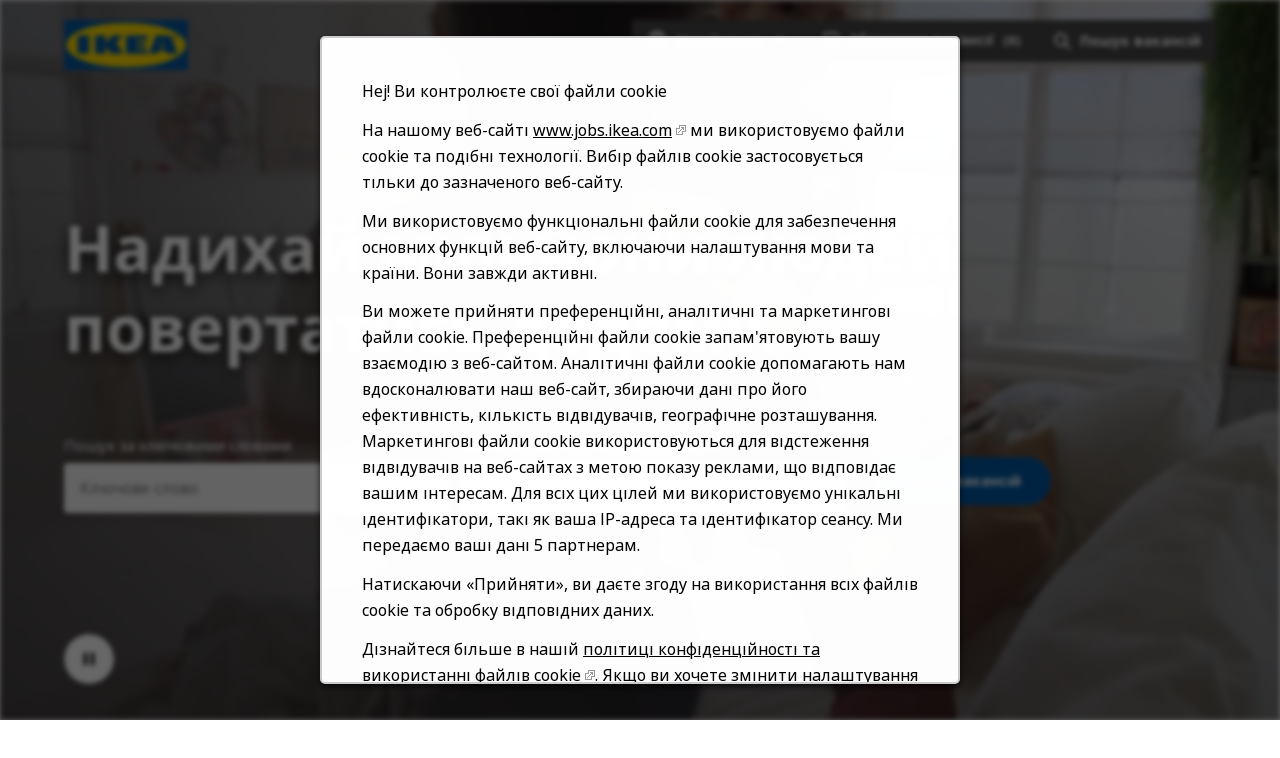

--- FILE ---
content_type: text/html; charset=utf-8
request_url: https://jobs.ikea.com/uk
body_size: 16646
content:


<!DOCTYPE html>
<html dir="ltr" lang="uk" class="no-js">
<head>
	<meta charset="utf-8"/>
	<meta name="viewport" content="width=device-width, initial-scale=1"/>
    <meta name="description" content="&#x422;&#x438; &#x43D;&#x456;&#x43A;&#x43E;&#x43B;&#x438; &#x43D;&#x435; &#x434;&#x443;&#x43C;&#x430;&#x432;, &#x44F;&#x43A; &#x446;&#x435;, &#x43F;&#x440;&#x430;&#x446;&#x44E;&#x432;&#x430;&#x442;&#x438; &#x432; IKEA? &#x41F;&#x440;&#x43E;&#x433;&#x43B;&#x44F;&#x43D;&#x44C; &#x432;&#x456;&#x434;&#x43A;&#x440;&#x438;&#x442;&#x456; &#x432;&#x430;&#x43A;&#x430;&#x43D;&#x441;&#x456;&#x457;, &#x43F;&#x43E;&#x437;&#x43D;&#x430;&#x439;&#x43E;&#x43C;&#x441;&#x44F; &#x437; &#x43D;&#x430;&#x43C;&#x438; &#x442;&#x430; &#x434;&#x43E;&#x441;&#x43B;&#x456;&#x434;&#x436;&#x443;&#x439; &#x441;&#x432;&#x43E;&#x457; &#x43C;&#x43E;&#x436;&#x43B;&#x438;&#x432;&#x43E;&#x441;&#x442;&#x456;. &#x41F;&#x43E;&#x434;&#x430;&#x439; &#x437;&#x430;&#x44F;&#x432;&#x43A;&#x443; &#x43D;&#x430; &#x432;&#x430;&#x43A;&#x430;&#x43D;&#x441;&#x456;&#x44E;."/>
    <meta name="msvalidate.01" content="2DD8A7FA6CE467FB295DCFC5902E58AC" />
	<meta name="format-detection" content="telephone=no"/>
	<title>&#x420;&#x43E;&#x431;&#x43E;&#x442;&#x430; &#x432; IKEA I &#x41F;&#x435;&#x440;&#x435;&#x433;&#x43B;&#x44F;&#x43D;&#x443;&#x442;&#x438; &#x432;&#x441;&#x456; &#x432;&#x456;&#x434;&#x43A;&#x440;&#x438;&#x442;&#x456; &#x432;&#x430;&#x43A;&#x430;&#x43D;&#x441;&#x456;&#x457;</title>    
	
            <meta name="twitter:card" content="summary_large_image">        
            <meta property="og:title" content="&#x420;&#x43E;&#x431;&#x43E;&#x442;&#x430; &#x432; IKEA I &#x41F;&#x435;&#x440;&#x435;&#x433;&#x43B;&#x44F;&#x43D;&#x443;&#x442;&#x438; &#x432;&#x441;&#x456; &#x432;&#x456;&#x434;&#x43A;&#x440;&#x438;&#x442;&#x456; &#x432;&#x430;&#x43A;&#x430;&#x43D;&#x441;&#x456;&#x457;">        
            <meta property="og:description" content="&#x422;&#x438; &#x43D;&#x456;&#x43A;&#x43E;&#x43B;&#x438; &#x43D;&#x435; &#x434;&#x443;&#x43C;&#x430;&#x432;, &#x44F;&#x43A; &#x446;&#x435;, &#x43F;&#x440;&#x430;&#x446;&#x44E;&#x432;&#x430;&#x442;&#x438; &#x432; IKEA? &#x41F;&#x440;&#x43E;&#x433;&#x43B;&#x44F;&#x43D;&#x44C; &#x432;&#x456;&#x434;&#x43A;&#x440;&#x438;&#x442;&#x456; &#x432;&#x430;&#x43A;&#x430;&#x43D;&#x441;&#x456;&#x457;, &#x43F;&#x43E;&#x437;&#x43D;&#x430;&#x439;&#x43E;&#x43C;&#x441;&#x44F; &#x437; &#x43D;&#x430;&#x43C;&#x438; &#x442;&#x430; &#x434;&#x43E;&#x441;&#x43B;&#x456;&#x434;&#x436;&#x443;&#x439; &#x441;&#x432;&#x43E;&#x457; &#x43C;&#x43E;&#x436;&#x43B;&#x438;&#x432;&#x43E;&#x441;&#x442;&#x456;. &#x41F;&#x43E;&#x434;&#x430;&#x439; &#x437;&#x430;&#x44F;&#x432;&#x43A;&#x443; &#x43D;&#x430; &#x432;&#x430;&#x43A;&#x430;&#x43D;&#x441;&#x456;&#x44E;.">        
            <meta property="og:image" content="https://tbcdn.talentbrew.com/company/22908/v3_0/img/ikea-og-image-v1.jpg"> 
            <meta property="og:image:alt" content="IKEA Logo">        
            <meta name="twitter:image" content="https://tbcdn.talentbrew.com/company/22908/v3_0/img/ikea-og-image-v1.jpg">
	
	<link rel="stylesheet" href="https://cdn.radancy.eu/company/1298/v1_0/css/flexboxgrid/flexboxgrid.min.css" />
	
<link rel="stylesheet" href="//tbcdn.talentbrew.com/company/22908/css/58510-GST.css" ></link>    
    
        <link rel="shortcut icon" href="//tbcdn.talentbrew.com/company/22908/img/favicon/favicon-8818.png" type="image/.png"/>
              <link rel="alternate" hreflang="en" href="https://jobs.ikea.com/en" />
              <link rel="alternate" hreflang="ar" href="https://jobs.ikea.com/ar" />
              <link rel="alternate" hreflang="hr" href="https://jobs.ikea.com/hr" />
              <link rel="alternate" hreflang="cs" href="https://jobs.ikea.com/cs" />
              <link rel="alternate" hreflang="da" href="https://jobs.ikea.com/da" />
              <link rel="alternate" hreflang="nl" href="https://jobs.ikea.com/nl" />
              <link rel="alternate" hreflang="fi" href="https://jobs.ikea.com/fi" />
              <link rel="alternate" hreflang="fr" href="https://jobs.ikea.com/fr" />
              <link rel="alternate" hreflang="de" href="https://jobs.ikea.com/de" />
              <link rel="alternate" hreflang="hu" href="https://jobs.ikea.com/hu" />
              <link rel="alternate" hreflang="it" href="https://jobs.ikea.com/it" />
              <link rel="alternate" hreflang="ja" href="https://jobs.ikea.com/ja" />
              <link rel="alternate" hreflang="no" href="https://jobs.ikea.com/no" />
              <link rel="alternate" hreflang="pl" href="https://jobs.ikea.com/pl" />
              <link rel="alternate" hreflang="pt-br" href="https://jobs.ikea.com/pt-br" />
              <link rel="alternate" hreflang="ro" href="https://jobs.ikea.com/ro" />
              <link rel="alternate" hreflang="sr" href="https://jobs.ikea.com/sr" />
              <link rel="alternate" hreflang="sl" href="https://jobs.ikea.com/sl" />
              <link rel="alternate" hreflang="es" href="https://jobs.ikea.com/es" />
              <link rel="alternate" hreflang="sv" href="https://jobs.ikea.com/sv" />
              <link rel="canonical" href="https://jobs.ikea.com/uk" />
    
<meta name="pla" content="true" data-cmid="1" data-ua="UA-122860113-1" data-tm="TLKV7BB" data-s="G-R09TBWX5S9" data-ff-ga4tc="False">
<meta name="meas" content="ga4">
<meta name="ga4sid" content="G-R09TBWX5S9">
<meta name="ff-ga4tc" content="False" />
<meta name="hostName" content="jobs.ikea.com">
<meta name="career-site-full-domain" content="jobs.ikea.com">
<meta name="cookie-management" content="InHouse" data-cmid="1" data-stype="AlwaysSuppressed" data-ae="Modal" data-cdnv="//tbcdn.talentbrew.com/" data-ct="Ми використовуємо файли cookie та інші технології відстеження для підтримки навігації, для вдосконалення наших продуктів та послуг, для підтримки нашої маркетингової діяльності та надання вмісту від третіх сторін. Щоб керувати своїми уподобаннями, вибрати &quot;Керувати налаштуваннями&quot; або вибрати &quot;Прийняти&quot;, щоб згоди на" data-abt="Приймати" data-mpt="налаштування файлів cookie" data-xb="False" data-rb="True" data-rbt="Відхиляти" data-ulc="uk" data-gpc="False" data-ot-config="False">

<script src="//tbcdn.talentbrew.com/js/client/headutil.js" ></script>


<script src="//tbcdn.talentbrew.com/js/client/plumrnizr-a.js" ></script>




    <meta name="career-site-platform-domain-id" content="2985">
    <meta name="career-site-company-domain-id" content="1589">

<script src="//tbcdn.talentbrew.com/js/client/head-analytics.js" ></script>



    <meta name="ff-client-sc" content="True" />
    <meta name="ff-personalization-sc" content="True">
    <meta name="ff-disable-source-fix" content="False">
<script src="//tbcdn.talentbrew.com/js/client/js-featureflag.js" ></script>
<script src="//tbcdn.talentbrew.com/bundles/cookiemanagement.js" ></script>

<meta name="msapplication-config" content="none"> 

		<meta property="og:title" content="&#x420;&#x43E;&#x431;&#x43E;&#x442;&#x430; &#x432; IKEA I &#x41F;&#x435;&#x440;&#x435;&#x433;&#x43B;&#x44F;&#x43D;&#x443;&#x442;&#x438; &#x432;&#x441;&#x456; &#x432;&#x456;&#x434;&#x43A;&#x440;&#x438;&#x442;&#x456; &#x432;&#x430;&#x43A;&#x430;&#x43D;&#x441;&#x456;&#x457;">
		<meta name="twitter:title" content="&#x420;&#x43E;&#x431;&#x43E;&#x442;&#x430; &#x432; IKEA I &#x41F;&#x435;&#x440;&#x435;&#x433;&#x43B;&#x44F;&#x43D;&#x443;&#x442;&#x438; &#x432;&#x441;&#x456; &#x432;&#x456;&#x434;&#x43A;&#x440;&#x438;&#x442;&#x456; &#x432;&#x430;&#x43A;&#x430;&#x43D;&#x441;&#x456;&#x457;">
		<meta property="og:description" content="&#x422;&#x438; &#x43D;&#x456;&#x43A;&#x43E;&#x43B;&#x438; &#x43D;&#x435; &#x434;&#x443;&#x43C;&#x430;&#x432;, &#x44F;&#x43A; &#x446;&#x435;, &#x43F;&#x440;&#x430;&#x446;&#x44E;&#x432;&#x430;&#x442;&#x438; &#x432; IKEA? &#x41F;&#x440;&#x43E;&#x433;&#x43B;&#x44F;&#x43D;&#x44C; &#x432;&#x456;&#x434;&#x43A;&#x440;&#x438;&#x442;&#x456; &#x432;&#x430;&#x43A;&#x430;&#x43D;&#x441;&#x456;&#x457;, &#x43F;&#x43E;&#x437;&#x43D;&#x430;&#x439;&#x43E;&#x43C;&#x441;&#x44F; &#x437; &#x43D;&#x430;&#x43C;&#x438; &#x442;&#x430; &#x434;&#x43E;&#x441;&#x43B;&#x456;&#x434;&#x436;&#x443;&#x439; &#x441;&#x432;&#x43E;&#x457; &#x43C;&#x43E;&#x436;&#x43B;&#x438;&#x432;&#x43E;&#x441;&#x442;&#x456;. &#x41F;&#x43E;&#x434;&#x430;&#x439; &#x437;&#x430;&#x44F;&#x432;&#x43A;&#x443; &#x43D;&#x430; &#x432;&#x430;&#x43A;&#x430;&#x43D;&#x441;&#x456;&#x44E;.">
		<meta name="twitter:description" content="&#x422;&#x438; &#x43D;&#x456;&#x43A;&#x43E;&#x43B;&#x438; &#x43D;&#x435; &#x434;&#x443;&#x43C;&#x430;&#x432;, &#x44F;&#x43A; &#x446;&#x435;, &#x43F;&#x440;&#x430;&#x446;&#x44E;&#x432;&#x430;&#x442;&#x438; &#x432; IKEA? &#x41F;&#x440;&#x43E;&#x433;&#x43B;&#x44F;&#x43D;&#x44C; &#x432;&#x456;&#x434;&#x43A;&#x440;&#x438;&#x442;&#x456; &#x432;&#x430;&#x43A;&#x430;&#x43D;&#x441;&#x456;&#x457;, &#x43F;&#x43E;&#x437;&#x43D;&#x430;&#x439;&#x43E;&#x43C;&#x441;&#x44F; &#x437; &#x43D;&#x430;&#x43C;&#x438; &#x442;&#x430; &#x434;&#x43E;&#x441;&#x43B;&#x456;&#x434;&#x436;&#x443;&#x439; &#x441;&#x432;&#x43E;&#x457; &#x43C;&#x43E;&#x436;&#x43B;&#x438;&#x432;&#x43E;&#x441;&#x442;&#x456;. &#x41F;&#x43E;&#x434;&#x430;&#x439; &#x437;&#x430;&#x44F;&#x432;&#x43A;&#x443; &#x43D;&#x430; &#x432;&#x430;&#x43A;&#x430;&#x43D;&#x441;&#x456;&#x44E;.">
				<meta property="og:image" content="https://tbcdn.talentbrew.com/company/22908/v3_0/img/ikea-og-image.jpg">
				<meta property="twitter:card" name="twitter:card" content="summary_large_image">
				<meta name="twitter:image" content="https://tbcdn.talentbrew.com/company/22908/v3_0/img/ikea-og-image.jpg">
	<meta name="site-page-timestamp" content="1/15/2026 1:03:20 PM">
	<meta name="icinga2-client-host" content="jobs.ikea.com">
	<meta name="icinga2-machine-name" content="careersites-group56-577575d8dc-vmfz6">
	<meta name="get-tracking-site-type" content="NewFull">
	<meta name="get-tracking-orgnaic-tags" content="" data-outmode="true">
	<meta name="get-tracking-organic-tags" content="">
	<meta name="get-tracking-optimized-tracking" content="True">
	<meta name="search-importer-version" content="2">
	<meta name="search-client-type" content="SearchAsService">
	<meta name="search-visitor-id" content="SearchVisitorId">
	<meta name="search-session-id" content="SearchSessionId">
	<meta name="search-analytic-enabled" content="0">
	<meta name="search-analytics-url" content="https://jobs-search-analytics.prod.use1.radancy.net">
	<meta name="site-tenant-id" content="22908">
	<meta name="site-organization-id" content="22908">
	<meta name="site-id" content="58510">
	<meta name="site-theme-id" content="192884">
	<meta name="site-page-id" content="811521">
	<meta name="site-type-id" content="NewFull">
	<meta name="site-page-type" content="Homepage">
	<meta name="career-site-page-type" content="Homepage">
	<meta name="site-admin-env" content="prod">
	<meta name="site-current-language" content="uk">
		<meta name="site-url-language-code" content="UK">
		<meta name="site-url-modified-language-code" content="uk">


	<meta name="google-site-verification" content="jiK0h0jjW8vwN886py6fB3eh05RMiLWcbKQWcOC0xTE">

	<meta name="site-google-analytics" content="UA-122860113-1">
	<meta name="ga-cookie-flag" content="SameSite=None; Secure">
	<meta name="site-enable-linker" content="false">
	<meta name="site-linker-domains" content="">
	<meta name="site-anonymize-ip" content="">
		<meta name="platform-domain-id" content="2985">
			<meta name="dimension3" content="22908">
			<meta name="dimension10" content="Homepage">
			<meta name="dimension20" content="22908">
			<meta name="dimension21" content="1589">
			<meta name="dimension22" content="58510">
<script src="//tbcdn.talentbrew.com/js/client/adframe.js" ></script><script src="//tbcdn.talentbrew.com/js/client/headga.js" ></script>




	<meta name="site-gtm-id" content="TLKV7BB">
			<meta name="gtm_tenantid" content="22908" data-gtm-prop="TenantID">
			<meta name="gtm_companysiteid" content="58510" data-gtm-prop="CompanySiteID">
			<meta name="gtm_companydomainid" content="1589" data-gtm-prop="CompanyDomainID">
			<meta name="gtm_orgid" content="22908" data-gtm-prop="OrgID">
			<meta name="gtm_pagetype" content="Homepage" data-gtm-prop="pagetype">
			<meta name="gtm_pillar_type" content="" data-gtm-prop="pillar_type">
			<meta name="gtm_pillar_topic" content="" data-gtm-prop="pillar_topic">
			<meta name="gtm_pillar_channel" content="" data-gtm-prop="pillar_channel">
<script src="//tbcdn.talentbrew.com/js/client/headgtm.js" ></script>

	


</head>
<body id="home" data-site-geolocation="true" data-location-geoType="none" data-geolocation-url="/uk/search-jobs/GetSearchRequestGeoLocation" class="ikea-theme-default">
	



<script src="//tbcdn.talentbrew.com/js/client/xvalid.js" ></script>
	
    <input id="no-default-searchresults-scroll" name="no-default-searchresults-scroll" type="hidden" value="True" />

	<div id="page">
	<a id="skip-nav" class="access-link" href="#content">Skip to main content</a>
    
    
    <header>
        
				
<section class="header row-wrapper ">

    <div class="header__wrapper">
        
        <div class="header__logo">
            


<a href="/uk" title="Visit our home page">
    <img src="https://tbcdn.talentbrew.com/company/22908/v3_0/img/logo/ikea-site-logo.png" alt="Ikea Logo" loading="lazy" />
</a>
    
    

        </div>
        <div class="header__right">
            <nav aria-label="Main">
                <ul>
                <li>


    
    


        
        <div class="lang-picker navigation__lang-selector" data-jobs-being-filtered="false" data-default-language="uk" data-nudge="">
                <button class="lang-picker__button navigation__lang-selector-btn" aria-expanded="false" aria-label="&#x423;&#x43A;&#x440;&#x430;&#x457;&#x43D;&#x441;&#x44C;&#x43A;&#x430;">
                    <span class="lang-picker__globe"><span class="visually-hidden">Globe Icon</span></span>
                    <span class="lang-picker__text navigation__lang-selector-picker" data-lang="uk">&#x423;&#x43A;&#x440;&#x430;&#x457;&#x43D;&#x441;&#x44C;&#x43A;&#x430;</span>
                    <span class="lang-picker__icon-arrow-down"><span class="visually-hidden">Chevron Down</span></span>
                </button>
            <div class="lang-picker__list-wrapper navigation__lang-list-wrapper">
                <div class="lang-picker__list navigation__lang-list">
                    <ul class="lang-picker__languages navigation__languages">
                <li class="lang-picker__item  58510">
                    <a href="https://jobs.ikeachina.cn" data-custom-event="true" data-custom-category="Language Picker" data-custom-label="中文" data-lang="zh-Hans" dir="auto">
                        <span lang="zh-Hans" class="lang-picker__native">中文</span>
                    </a>
                </li>
                <li class="lang-picker__item  58510">
                    <a href="https://jobs.ikea.com" data-custom-event="true" data-custom-category="Language Picker" data-custom-label="English" data-lang="en" dir="auto">
                        <span lang="en" class="lang-picker__native">English</span>
                    </a>
                </li>
                <li class="lang-picker__item  58510">
                    <a href="https://jobs.ikea.com/fr" data-custom-event="true" data-custom-category="Language Picker" data-custom-label="Français" data-lang="fr" dir="auto">
                        <span lang="fr" class="lang-picker__native">Français</span>
                    </a>
                </li>
                <li class="lang-picker__item  58510">
                    <a href="https://jobs.ikea.com/nl" data-custom-event="true" data-custom-category="Language Picker" data-custom-label="Nederlands" data-lang="nl" dir="auto">
                        <span lang="nl" class="lang-picker__native">Nederlands</span>
                    </a>
                </li>
                <li class="lang-picker__item  58510">
                    <a href="https://jobs.ikea.com/de" data-custom-event="true" data-custom-category="Language Picker" data-custom-label="Deutsch" data-lang="de" dir="auto">
                        <span lang="de" class="lang-picker__native">Deutsch</span>
                    </a>
                </li>
                <li class="lang-picker__item  58510">
                    <a href="https://jobs.ikea.com/es" data-custom-event="true" data-custom-category="Language Picker" data-custom-label="Español" data-lang="es" dir="auto">
                        <span lang="es" class="lang-picker__native">Español</span>
                    </a>
                </li>
                <li class="lang-picker__item  58510">
                    <a href="https://jobs.ikea.com/it" data-custom-event="true" data-custom-category="Language Picker" data-custom-label="Italiano" data-lang="it" dir="auto">
                        <span lang="it" class="lang-picker__native">Italiano</span>
                    </a>
                </li>
                <li class="lang-picker__item  58510">
                    <a href="https://jobs.ikea.com/pt-br" data-custom-event="true" data-custom-category="Language Picker" data-custom-label="Português" data-lang="pt" dir="auto">
                        <span lang="pt" class="lang-picker__native">Português</span>
                    </a>
                </li>
                <li class="lang-picker__item  58510">
                    <a href="https://jobs.ikea.com/pl" data-custom-event="true" data-custom-category="Language Picker" data-custom-label="Polski" data-lang="pl" dir="auto">
                        <span lang="pl" class="lang-picker__native">Polski</span>
                    </a>
                </li>
                <li class="lang-picker__item  58510">
                    <a href="https://jobs.ikea.com/sv" data-custom-event="true" data-custom-category="Language Picker" data-custom-label="Svenska" data-lang="sv" dir="auto">
                        <span lang="sv" class="lang-picker__native">Svenska</span>
                    </a>
                </li>
                <li class="lang-picker__item  58510">
                    <a href="https://jobs.ikea.com/da" data-custom-event="true" data-custom-category="Language Picker" data-custom-label="Dansk" data-lang="da" dir="auto">
                        <span lang="da" class="lang-picker__native">Dansk</span>
                    </a>
                </li>
                <li class="lang-picker__item  58510">
                    <a href="https://jobs.ikea.com/hu" data-custom-event="true" data-custom-category="Language Picker" data-custom-label="Magyar" data-lang="hu" dir="auto">
                        <span lang="hu" class="lang-picker__native">Magyar</span>
                    </a>
                </li>
                <li class="lang-picker__item  58510">
                    <a href="https://jobs.ikea.com/fi" data-custom-event="true" data-custom-category="Language Picker" data-custom-label="Suomi" data-lang="fi" dir="auto">
                        <span lang="fi" class="lang-picker__native">Suomi</span>
                    </a>
                </li>
                <li class="lang-picker__item  58510">
                    <a href="https://jobs.ikea.com/no" data-custom-event="true" data-custom-category="Language Picker" data-custom-label="Norsk" data-lang="no" dir="auto">
                        <span lang="no" class="lang-picker__native">Norsk</span>
                    </a>
                </li>
                <li class="lang-picker__item  58510">
                    <a href="https://jobs.ikea.com/cs" data-custom-event="true" data-custom-category="Language Picker" data-custom-label="Čeština" data-lang="cs" dir="auto">
                        <span lang="cs" class="lang-picker__native">Čeština</span>
                    </a>
                </li>
                <li class="lang-picker__item current-active 58510">
                    <a href="https://jobs.ikea.com/uk" data-custom-event="true" data-custom-category="Language Picker" data-custom-label="Українська" data-lang="uk" dir="auto">
                        <span lang="uk" class="lang-picker__native">Українська</span>
                    </a>
                </li>
                <li class="lang-picker__item  58510">
                    <a href="https://jobs.ikea.com/sr" data-custom-event="true" data-custom-category="Language Picker" data-custom-label="Srpski" data-lang="sr" dir="auto">
                        <span lang="sr" class="lang-picker__native">Srpski</span>
                    </a>
                </li>
                <li class="lang-picker__item  58510">
                    <a href="https://jobs.ikea.com/hr" data-custom-event="true" data-custom-category="Language Picker" data-custom-label="Hrvatski" data-lang="hr" dir="auto">
                        <span lang="hr" class="lang-picker__native">Hrvatski</span>
                    </a>
                </li>
                <li class="lang-picker__item  58510">
                    <a href="https://jobs.ikea.com/ro" data-custom-event="true" data-custom-category="Language Picker" data-custom-label="Română" data-lang="ro" dir="auto">
                        <span lang="ro" class="lang-picker__native">Română</span>
                    </a>
                </li>
                <li class="lang-picker__item  58510">
                    <a href="https://jobs.ikea.com/ja" data-custom-event="true" data-custom-category="Language Picker" data-custom-label="日本語" data-lang="ja" dir="auto">
                        <span lang="ja" class="lang-picker__native">日本語</span>
                    </a>
                </li>
                <li class="lang-picker__item  58510">
                    <a href="https://jobs.ikea.com/ar" data-custom-event="true" data-custom-category="Language Picker" data-custom-label="العربية" data-lang="ar" dir="rtl">
                        <span lang="ar" class="lang-picker__native">العربية</span>
                    </a>
                </li>
                <li class="lang-picker__item  58510">
                    <a href="https://jobs.ikea.com/sl" data-custom-event="true" data-custom-category="Language Picker" data-custom-label="Slovenščina" data-lang="sl" dir="auto">
                        <span lang="sl" class="lang-picker__native">Slovenščina</span>
                    </a>
                </li>
                    </ul>
                </div>
            </div>
        </div>
    

    
    
</li>
                <li> 

    <section class="recently-viewed-job-list saved-jobs-dropdown" data-recently-viewed-jobs="false" data-company-site-id="58510" data-ajax-url="//jobs.ikea.com/uk/module/postmodule" data-module-name="Navigation Save Jobs" data-module-type="RecentlyViewedJobList" data-selector-name="recentlyviewedjoblist" data-content-type="UserSelected">
        <button class="saved-jobs-dropdown__button" aria-expanded="false">
            
            <span class="saved-jobs-dropdown__heart">
                <span class="saved-jobs-dropdown__number-mobile">0</span>
                <span aria-hidden="true">Save Job Heart Icon</span>
            </span>
                    
                
            <span class="saved-jobs-dropdown__toggle-text UK">&#x417;&#x431;&#x435;&#x440;&#x435;&#x436;&#x435;&#x43D;&#x456; &#x432;&#x430;&#x43A;&#x430;&#x43D;&#x441;&#x456;&#x457;</span>
                
                <span class="saved-jobs-dropdown__number">(0)</span>
                
            
        </button>
        
        <div class="saved-jobs-dropdown__wrapper">
        
            <div class="saved-jobs-dropdown__inner">
        
                    <span class="saved-jobs-dropdown__empty-results-heading">&#x416;&#x43E;&#x434;&#x43D;&#x438;&#x439; &#x432;&#x430;&#x43A;&#x430;&#x43D;&#x441;&#x456;&#x439; &#x43D;&#x435; &#x437;&#x431;&#x435;&#x440;&#x435;&#x436;&#x435;&#x43D;&#x43E;.</span>
            </div>
            
        </div>
    </section>

</li>
            
                <li><div class="search-form-navigation">
                <button class="search-form-navigation__btn" type="button" data-toggle="close-search-form-content" aria-expanded="false">
                    <span class="search-form-navigation__magnify">
                    <span aria-hidden="true">Search jobs</span>
                    </span>

                    
                    
                    <span class="search-form-navigation__text UK">&#x41F;&#x43E;&#x448;&#x443;&#x43A; &#x432;&#x430;&#x43A;&#x430;&#x43D;&#x441;&#x456;&#x439;</span>
                </button> 
                
                <div class="search-form-navigation__dropdown">
                    

<form id="search-form-577a62e013" class="search-form search-form--global" data-handle="expandable-toggle" data-expandable="false" action="/uk/%d0%bf%d0%be%d1%88%d1%83%d0%ba-%d0%b2%d0%b0%d0%ba%d0%b0%d0%bd%d1%81%d1%96%d0%b9" data-selector-name="searchform" data-filtered-categories="" data-location-geoType="none" data-geolocation-url="/uk/search-jobs/GetSearchRequestGeoLocation" data-module-name="Navigation Search Form" data-limited-facets="False" data-default-radius="25" data-location-cookie-lifespan="5" data-use-location-pin="true">
        
        <div class="search-form__fields row">
        
            <div class="search-form__input-wrapper">
                <p class="col-xs-12 col-sm-12 search-form__field">
            	    <label for="search-keyword-577a62e013">&#x41F;&#x43E;&#x448;&#x443;&#x43A; &#x437;&#x430; &#x43A;&#x43B;&#x44E;&#x447;&#x43E;&#x432;&#x438;&#x43C;&#x438; &#x441;&#x43B;&#x43E;&#x432;&#x430;&#x43C;&#x438;</label>
            	    <input type="search" id="search-keyword-577a62e013" class="search-keyword navigation__search-field" placeholder="&#x41A;&#x43B;&#x44E;&#x447;&#x43E;&#x432;&#x435; &#x441;&#x43B;&#x43E;&#x432;&#x43E;" autocomplete="off" required aria-required="true" name="k" value="" maxlength="150"/>
                </p>
                
                    <p class="col-xs-12 col-sm-12 search-form__field">
                        <label for="search-location-577a62e013">&#x41C;&#x456;&#x441;&#x442;&#x43E;, &#x43A;&#x440;&#x430;&#x457;&#x43D;&#x430; &#x430;&#x431;&#x43E; &#x43F;&#x43E;&#x448;&#x442;&#x43E;&#x432;&#x438;&#x439; &#x456;&#x43D;&#x434;&#x435;&#x43A;&#x441;</label>
            		    <input type="text" id="search-location-577a62e013" class="search-location navigation__search-field" placeholder="&#x41C;&#x456;&#x441;&#x446;&#x435;" autocomplete="off" name="l" value="" maxlength="150" data-lat="" data-lon="" data-kt="" data-lt="" data-lp="" data-ajax-url="/uk/search-jobs/locations?term=" data-country-codes="" data-display-typeahead="true" data-error-message="Будь ласка, спробуйте ще раз. Виберіть місцезнаходження зі списку або очистіть поле, щоб здійснити свій пошук."/>
            		</p>
            	
            </div>
    	
        	<div class="search-form__submit-button">
        		
                <input id="search-org-ids-577a62e013" name="orgIds" type="hidden" value="22908" />
                <button id="search-submit-577a62e013" class="button button--black button--text-white">
                    <span class="visually-hidden">&#x41F;&#x43E;&#x448;&#x443;&#x43A; &#x432;&#x430;&#x43A;&#x430;&#x43D;&#x441;&#x456;&#x439;</span>
                </button>
        	</div>
        	
    		<p class="search-location-error" aria-hidden="true"></p>
        		
         
        
        	
        </div>

</form>



    <section class="recently-viewed-job-list recently-viewed-job-list--search-form-navigation" data-recently-viewed-jobs="false" data-company-site-id="58510" data-ajax-url="//jobs.ikea.com/uk/module/postmodule" data-module-name="Navigation Previously Viewed Jobs" data-module-type="RecentlyViewedJobList" data-selector-name="recentlyviewedjoblist" data-content-type="Dynamic">
    
        <div class="recently-viewed-job-list__wrapper">
            
            
        </div>
    </section>


                </div>
                
            </div></li>
            </ul>
            </nav>
        </div>
        
    </div>
    
</section>
   
    </header>
    
				

    
    <section class="page-banner page-banner--home">
    
        <div class="row-wrapper">
            <div class="row">
                
                <div class="col-xs-12 col-sm-10">
                    <div class="page-banner__heading">
                        

    <div >
       <h1 class="text--white text--shadow">Надихай мільйони людей повертатись додому.</h1>
    </div>


                    </div>
                </div>
                
                <div class="col-xs-12 col-sm-10">
                    <div class="page-banner__search-form">
                        

<form id="search-form-a3b4e80e09" class="search-form search-form--home" data-handle="expandable-toggle" data-expandable="false" action="/uk/%d0%bf%d0%be%d1%88%d1%83%d0%ba-%d0%b2%d0%b0%d0%ba%d0%b0%d0%bd%d1%81%d1%96%d0%b9" data-selector-name="searchform" data-filtered-categories="" data-location-geoType="none" data-geolocation-url="/uk/search-jobs/GetSearchRequestGeoLocation" data-module-name="Hero Hompage Search Form" data-limited-facets="False" data-default-radius="25" data-location-cookie-lifespan="5" data-use-location-pin="true">
        
        <div class="search-form__fields row">
            
                <p class="col-xs-12 col-sm-5 search-form__field">
            	    <label for="search-keyword-a3b4e80e09">&#x41F;&#x43E;&#x448;&#x443;&#x43A; &#x437;&#x430; &#x43A;&#x43B;&#x44E;&#x447;&#x43E;&#x432;&#x438;&#x43C;&#x438; &#x441;&#x43B;&#x43E;&#x432;&#x430;&#x43C;&#x438;</label>
            	    <input type="search" id="search-keyword-a3b4e80e09" class="search-keyword navigation__search-field" placeholder="&#x41A;&#x43B;&#x44E;&#x447;&#x43E;&#x432;&#x435; &#x441;&#x43B;&#x43E;&#x432;&#x43E;" autocomplete="off" required aria-required="true" name="k" value="" maxlength="150"/>
                </p>
                
                    <p class="col-xs-12 col-sm-5 search-form__field">
                        <label for="search-location-a3b4e80e09">&#x41C;&#x456;&#x441;&#x442;&#x43E;, &#x43A;&#x440;&#x430;&#x457;&#x43D;&#x430; &#x430;&#x431;&#x43E; &#x43F;&#x43E;&#x448;&#x442;&#x43E;&#x432;&#x438;&#x439; &#x456;&#x43D;&#x434;&#x435;&#x43A;&#x441;</label>
            		    <input type="text" id="search-location-a3b4e80e09" class="search-location navigation__search-field" placeholder="&#x41C;&#x456;&#x441;&#x446;&#x435;" autocomplete="off" name="l" value="" maxlength="150" data-lat="" data-lon="" data-kt="" data-lt="" data-lp="" data-ajax-url="/uk/search-jobs/locations?term=" data-country-codes="" data-display-typeahead="true" data-error-message="Будь ласка, спробуйте ще раз. Виберіть місцезнаходження зі списку або очистіть поле, щоб здійснити свій пошук."/>
                            <input type="button" id="search-location-pin-a3b4e80e09" class="location-pin visually-hidden" value="&#x412;&#x438;&#x43A;&#x43E;&#x440;&#x438;&#x441;&#x442;&#x430;&#x442;&#x438; &#x43C;&#x456;&#x441;&#x446;&#x435;&#x437;&#x43D;&#x430;&#x445;&#x43E;&#x434;&#x436;&#x435;&#x43D;&#x43D;&#x44F;" aria-hidden="true"/>
            		</p>
    	
        	<div class="col-xs-12 col-sm-2 search-form__submit-button">
        		
                <input id="search-org-ids-a3b4e80e09" name="orgIds" type="hidden" value="22908" />
                <button id="search-submit-a3b4e80e09" class="button button--blue button--text-white">&#x41F;&#x43E;&#x448;&#x443;&#x43A; &#x432;&#x430;&#x43A;&#x430;&#x43D;&#x441;&#x456;&#x439;</button>
        	</div>
        	
    		<p class="search-location-error" aria-hidden="true"></p>
        		
        	
        </div>

</form>


                    </div>
                </div>
              
            </div>
            
            <button class="page-banner__hero-video__playpause" aria-label="Pause Background Video">
              <span class="visually-hidden">Play/pause button</span>
            </button>
        
            <svg class="page-banner__arrow page-banner__outer-circle" width="56" height="56" viewBox="0 0 56 56" fill="none" xmlns="http://www.w3.org/2000/svg" role="presentation" focusable="false">
                <path class="page-banner__scroll-down" fill-rule="evenodd" clip-rule="evenodd" d="m29.005 32.173 5.587-5.587 1.414 1.415-8.001 8L20.004 28l1.414-1.415 5.587 5.587V20h2v12.173z" fill="#fff"></path> 
                <rect x=".5" y=".5" width="55" height="55" rx="27.5" stroke="#fff" class="page-banner__circle"></rect>
            </svg>
            
        </div>
    
      
        
<div class="page-banner__hero-video-wrapper">
    <div class="page-banner__hero-video">
        <div class="page-banner__hero-video-container">
            <video autoplay="" loop="" muted="" playsinline="" aria-label="Ikea Background Video">
            <source src="https://tbcdn.talentbrew.com/company/22908/v3_0/video/ikea-home-video.mp4">
            </video>
        </div>
    </div>
</div>

        
        <div class="page-banner__overlay"></div>
    
    </section>


    
    <div class="page-overlay"></div>
    
	<main id="content">
	
		
				
<section class="page-section page-section-flush ">
    <div class="">
        



    </div>
</section>

				
<section class="page-section background--grey accordion-tab ">

  <div class="row-wrapper row-wrapper--full-width-mobile">
        

    <div >
       <h2 class="text--black">Я цікавлюсь...</h2>
    </div>




<div class="vertical-tab-to-accordion UK" role="tablist">
    
	
    <div class="vertical-tab-to-accordion__container">
    
      <div class="vertical-tab-to-accordion__content-wrapper">
        <button class="vertical-tab-to-accordion__button vertical-tab-to-accordion__button--brick-orange" rel="vtab1" 
        data-button-count="1" aria-selected="true" role="tab"><span>&#x414;&#x438;&#x437;&#x430;&#x439;&#x43D;, &#x420;&#x43E;&#x437;&#x440;&#x43E;&#x431;&#x43A;&#x430; &#x442;&#x43E;&#x432;&#x430;&#x440;&#x456;&#x432; &#x442;&#x430; &#x41A;&#x43E;&#x43C;&#x443;&#x43D;&#x456;&#x43A;&#x430;&#x446;&#x456;&#x44F;</span></button>
        <div class="vertical-tab-to-accordion__inner-content brick-orange">
          <p class="text--white">&#x410;&#x441;&#x43E;&#x440;&#x442;&#x438;&#x43C;&#x435;&#x43D;&#x442; &#x442;&#x43E;&#x432;&#x430;&#x440;&#x456;&#x432; - &#x43D;&#x430;&#x448;&#x430; &#x432;&#x456;&#x434;&#x43C;&#x456;&#x43D;&#x43D;&#x430; &#x440;&#x438;&#x441;&#x430;. &#x421;&#x442;&#x432;&#x43E;&#x440;&#x435;&#x43D;&#x456; &#x437; &#x43F;&#x440;&#x430;&#x432;&#x438;&#x43B;&#x44C;&#x43D;&#x438;&#x43C; &#x43F;&#x43E;&#x454;&#x434;&#x43D;&#x430;&#x43D;&#x43D;&#x44F;&#x43C; &#x444;&#x43E;&#x440;&#x43C;&#x438;, &#x444;&#x443;&#x43D;&#x43A;&#x446;&#x456;&#x43E;&#x43D;&#x430;&#x43B;&#x44C;&#x43D;&#x43E;&#x441;&#x442;&#x456;, &#x435;&#x43A;&#x43E;&#x43B;&#x43E;&#x433;&#x456;&#x447;&#x43D;&#x43E;&#x441;&#x442;&#x456; &#x442;&#x430; &#x432;&#x438;&#x441;&#x43E;&#x43A;&#x43E;&#x457; &#x44F;&#x43A;&#x43E;&#x441;&#x442;&#x456; &#x437;&#x430; &#x43D;&#x438;&#x437;&#x44C;&#x43A;&#x438;&#x43C;&#x438; &#x446;&#x456;&#x43D;&#x430;&#x43C;&#x438; - &#x443; &#x434;&#x443;&#x441;&#x456; &#x414;&#x435;&#x43C;&#x43E;&#x43A;&#x440;&#x430;&#x442;&#x438;&#x447;&#x43D;&#x43E;&#x433;&#x43E; &#x434;&#x438;&#x437;&#x430;&#x439;&#x43D;&#x443;. &#x41F;&#x440;&#x43E;&#x441;&#x442;&#x430; &#x442;&#x430; &#x447;&#x435;&#x441;&#x43D;&#x430; &#x43A;&#x43E;&#x43C;&#x443;&#x43D;&#x456;&#x43A;&#x430;&#x446;&#x456;&#x44F; &#x432;&#x456;&#x434; &#x441;&#x435;&#x431;&#x435; &#x43E;&#x441;&#x43E;&#x431;&#x438;&#x441;&#x442;&#x43E; &#x442;&#x430; &#x43E;&#x43D;&#x43B;&#x430;&#x439;&#x43D; &#x437;&#x456; &#x441;&#x43F;&#x456;&#x432;&#x440;&#x43E;&#x431;&#x456;&#x442;&#x43D;&#x438;&#x43A;&#x430;&#x43C;&#x438; &#x442;&#x430; &#x43A;&#x43B;&#x456;&#x454;&#x43D;&#x442;&#x430;&#x43C;&#x438;.</p>
            
            <div class="vertical-tab-to-accordion__inner-flex vertical-tab-to-accordion__slickk">
                
                <div class="vertical-tab-to-accordion__tile">
                    <h3 class="vertical-tab-to-accordion__tile-title text--black">&#x414;&#x438;&#x437;&#x430;&#x439;&#x43D; &#x442;&#x430; &#x420;&#x43E;&#x437;&#x440;&#x43E;&#x431;&#x43A;&#x430; &#x442;&#x43E;&#x432;&#x430;&#x440;&#x456;&#x432;</h3>
                    <p class="text--black">&#x412;&#x438; &#x440;&#x43E;&#x437;&#x440;&#x43E;&#x431;&#x43B;&#x44F;&#x454;&#x442;&#x435; &#x442;&#x43E;&#x432;&#x430;&#x440;&#x438; &#x442;&#x430; &#x440;&#x456;&#x448;&#x435;&#x43D;&#x43D;&#x44F;, &#x44F;&#x43A;&#x456; &#x440;&#x43E;&#x431;&#x43B;&#x44F;&#x442;&#x44C; &#x436;&#x438;&#x442;&#x442;&#x44F; &#x43A;&#x440;&#x430;&#x449;&#x438;&#x43C;.</p>
                    <a href="/UK/59699" class="vertical-tab-to-accordion__tile-link-arrow">
                        <span class="visually-hidden">Search for Design & Product Development jobs</span>
                    </a>
                </div>
                
                <div class="vertical-tab-to-accordion__tile">
                    <h3 class="vertical-tab-to-accordion__tile-title text--black">&#x414;&#x43E;&#x441;&#x43B;&#x456;&#x434;&#x436;&#x435;&#x43D;&#x43D;&#x44F;, &#x421;&#x442;&#x432;&#x43E;&#x440;&#x435;&#x43D;&#x43D;&#x44F; &#x442;&#x430; &#x406;&#x43D;&#x43D;&#x43E;&#x432;&#x430;&#x446;&#x456;&#x457;</h3>
                    <p class="text--black">&#x412;&#x438;&#x440;&#x456;&#x448;&#x435;&#x43D;&#x43D;&#x44F; &#x434;&#x456;&#x439;&#x441;&#x43D;&#x43E; &#x437;&#x43D;&#x430;&#x447;&#x43D;&#x438;&#x445; &#x43F;&#x440;&#x43E;&#x431;&#x43B;&#x435;&#x43C; &#x434;&#x43B;&#x44F; &#x43B;&#x44E;&#x434;&#x435;&#x439; &#x442;&#x430; &#x43F;&#x43B;&#x430;&#x43D;&#x435;&#x442;&#x438;.</p>
                    <a href="/UK/59680" class="vertical-tab-to-accordion__tile-link-arrow">
                        <span class="visually-hidden">Search for Exploration, Co-Creation & Innovation jobs</span>
                    </a>
                </div>
                
                <div class="vertical-tab-to-accordion__tile">
                    <h3 class="vertical-tab-to-accordion__tile-title text--black">&#x414;&#x438;&#x437;&#x430;&#x439;&#x43D; &#x456;&#x43D;&#x442;&#x435;&#x440;&#x27;&#x454;&#x440;&#x443; &#x442;&#x430; &#x412;&#x456;&#x437;&#x443;&#x430;&#x43B;&#x44C;&#x43D;&#x438;&#x439; &#x43C;&#x435;&#x440;&#x447;&#x430;&#x43D;&#x434;&#x430;&#x439;&#x437;&#x438;&#x43D;&#x433;</h3>
                    <p class="text--black">&#x417; &#x432;&#x430;&#x448;&#x43E;&#x44E; &#x434;&#x43E;&#x43F;&#x43E;&#x43C;&#x43E;&#x433;&#x43E;&#x44E; &#x442;&#x43E;&#x432;&#x430;&#x440;&#x438; &#x406;&#x41A;&#x415;&#x410; &#x43E;&#x436;&#x438;&#x432;&#x430;&#x44E;&#x442;&#x44C; &#x443; &#x43C;&#x430;&#x433;&#x430;&#x437;&#x438;&#x43D;&#x430;&#x445; &#x442;&#x430; &#x432; &#x43A;&#x430;&#x442;&#x430;&#x43B;&#x43E;&#x437;&#x456;, &#x43E;&#x43D;&#x43B;&#x430;&#x439;&#x43D; &#x442;&#x430; &#x43D;&#x430;&#x432;&#x456;&#x442;&#x44C; &#x437;&#x430; &#x43C;&#x435;&#x436;&#x430;&#x43C;&#x438; &#x446;&#x44C;&#x43E;&#x433;&#x43E;.</p>
                    <a href="/UK/59684" class="vertical-tab-to-accordion__tile-link-arrow">
                        <span class="visually-hidden">Search for Interior Design & Visual Merchandising jobs</span>
                    </a>
                </div>
                
                <div class="vertical-tab-to-accordion__tile">
                    <h3 class="vertical-tab-to-accordion__tile-title text--black">&#x41C;&#x430;&#x442;&#x435;&#x440;&#x456;&#x430;&#x43B;&#x438; &#x442;&#x430; &#x406;&#x43D;&#x43D;&#x43E;&#x432;&#x430;&#x446;&#x456;&#x457;</h3>
                    <p class="text--black">&#x425;&#x442;&#x43E; &#x431; &#x43F;&#x440;&#x43E; &#x442;&#x430;&#x43A;&#x435; &#x43C;&#x456;&#x433; &#x43F;&#x43E;&#x434;&#x443;&#x43C;&#x430;&#x442;&#x438;? &#x425;&#x43C;&#x2026;&#x43C;&#x43E;&#x436;&#x43B;&#x438;&#x432;&#x43E; &#x432;&#x438;!</p>
                    <a href="/UK/59690" class="vertical-tab-to-accordion__tile-link-arrow">
                        <span class="visually-hidden">Search for Material Innovation jobs</span>
                    </a>
                </div>
                
                
                
            </div>
                    
            
        </div>
      </div> 
    
      <div class="vertical-tab-to-accordion__content-wrapper">
        <button class="vertical-tab-to-accordion__button vertical-tab-to-accordion__button--blue" rel="vtab2" 
        data-button-count="2" aria-selected="false" role="tab"><span>&#x424;&#x456;&#x43D;&#x430;&#x43D;&#x441;&#x438;, &#x41F;&#x440;&#x430;&#x432;&#x43E; &#x442;&#x430; &#x41D;&#x435;&#x440;&#x443;&#x445;&#x43E;&#x43C;&#x456;&#x441;&#x442;&#x44C;</span></button>
        <div class="vertical-tab-to-accordion__inner-content blue">
          <p class="text--white">&#x410;&#x43D;&#x430;&#x43B;&#x456;&#x437;&#x443;&#x432;&#x430;&#x442;&#x438; &#x442;&#x430; &#x432;&#x43F;&#x43B;&#x438;&#x432;&#x430;&#x442;&#x438; &#x447;&#x435;&#x440;&#x435;&#x437; &#x43F;&#x43E;&#x448;&#x443;&#x43A; &#x444;&#x430;&#x43A;&#x442;&#x456;&#x432; &#x443; &#x446;&#x438;&#x444;&#x440;&#x430;&#x445;, &#x437;&#x430;&#x431;&#x435;&#x437;&#x43F;&#x435;&#x447;&#x443;&#x44E;&#x447;&#x438; &#x444;&#x456;&#x43D;&#x430;&#x43D;&#x441;&#x43E;&#x432;&#x456; &#x441;&#x442;&#x430;&#x43D;&#x434;&#x430;&#x440;&#x442;&#x438; &#x442;&#x430; &#x435;&#x444;&#x435;&#x43A;&#x442;&#x438;&#x432;&#x43D;&#x456;&#x441;&#x442;&#x44C;. &#x41F;&#x43E;&#x441;&#x442;&#x456;&#x439;&#x43D;&#x43E; &#x432;&#x456;&#x434;&#x441;&#x43B;&#x456;&#x434;&#x43A;&#x43E;&#x432;&#x443;&#x432;&#x430;&#x442;&#x438; &#x432;&#x441;&#x456; &#x437;&#x43C;&#x456;&#x43D;&#x438; &#x434;&#x43E; &#x43F;&#x43E;&#x434;&#x430;&#x442;&#x43A;&#x43E;&#x432;&#x438;&#x445; &#x43A;&#x43E;&#x434;&#x435;&#x43A;&#x441;&#x456;&#x432;, &#x43C;&#x456;&#x441;&#x446;&#x435;&#x432;&#x438;&#x445; &#x442;&#x430; &#x43C;&#x456;&#x436;&#x43D;&#x430;&#x440;&#x43E;&#x434;&#x43D;&#x438;&#x445; &#x437;&#x430;&#x43A;&#x43E;&#x43D;&#x456;&#x432; &#x442;&#x430; &#x43D;&#x43E;&#x440;&#x43C;. &#x417;&#x430;&#x431;&#x435;&#x437;&#x43F;&#x435;&#x447;&#x443;&#x432;&#x430;&#x442;&#x438; &#x432;&#x456;&#x434;&#x43F;&#x43E;&#x432;&#x456;&#x434;&#x43D;&#x456;&#x441;&#x442;&#x44C;, &#x431;&#x435;&#x437;&#x43F;&#x435;&#x43A;&#x443; &#x442;&#x430; &#x435;&#x444;&#x435;&#x43A;&#x442;&#x438;&#x432;&#x43D;&#x456;&#x441;&#x442;&#x44C; &#x434;&#x43B;&#x44F; &#x43A;&#x43E;&#x436;&#x43D;&#x43E;&#x457; &#x43E;&#x43A;&#x440;&#x435;&#x43C;&#x43E;&#x457; &#x441;&#x442;&#x440;&#x443;&#x43A;&#x442;&#x443;&#x440;&#x43D;&#x43E;&#x457; &#x43E;&#x434;&#x438;&#x43D;&#x438;&#x446;&#x456; &#x406;&#x41A;&#x415;&#x410;.</p>
            
            <div class="vertical-tab-to-accordion__inner-flex vertical-tab-to-accordion__slick">
                
                <div class="vertical-tab-to-accordion__tile">
                    <h3 class="vertical-tab-to-accordion__tile-title text--black">&#x424;&#x456;&#x43D;&#x430;&#x43D;&#x441;&#x438;, &#x411;&#x443;&#x445;&#x433;&#x430;&#x43B;&#x442;&#x435;&#x440;&#x441;&#x44C;&#x43A;&#x438;&#x439; &#x43E;&#x431;&#x456;&#x43A; &#x442;&#x430; &#x41E;&#x43F;&#x43E;&#x434;&#x430;&#x442;&#x43A;&#x443;&#x432;&#x430;&#x43D;&#x43D;&#x44F;</h3>
                    <p class="text--black">&#x412;&#x438; &#x447;&#x443;&#x434;&#x43E;&#x432;&#x43E; &#x430;&#x43D;&#x430;&#x43B;&#x456;&#x437;&#x443;&#x454;&#x442;&#x435; &#x442;&#x430; &#x434;&#x430;&#x454;&#x442;&#x435; &#x43F;&#x43E;&#x440;&#x430;&#x434;&#x438;. &#x412;&#x438; &#x431;&#x430;&#x447;&#x438;&#x442;&#x435; &#x440;&#x435;&#x430;&#x43B;&#x44C;&#x43D;&#x456;&#x441;&#x442;&#x44C; &#x437;&#x430; &#x446;&#x438;&#x444;&#x440;&#x430;&#x43C;&#x438; &#x442;&#x430; &#x441;&#x43A;&#x435;&#x440;&#x43E;&#x432;&#x443;&#x454;&#x442;&#x435; &#x43D;&#x430;&#x43F;&#x440;&#x44F;&#x43C;&#x43E;&#x43A; &#x440;&#x443;&#x445;&#x443; &#x431;&#x456;&#x437;&#x43D;&#x435;&#x441;&#x443; &#x406;&#x41A;&#x415;&#x410;.</p>
                    <a href="/UK/59681" class="vertical-tab-to-accordion__tile-link-arrow">
                        <span class="visually-hidden">Search for Finance, Accounting & Tax jobs</span>
                    </a>
                </div>
                
                <div class="vertical-tab-to-accordion__tile">
                    <h3 class="vertical-tab-to-accordion__tile-title text--black">&#x41F;&#x440;&#x430;&#x432;&#x43E; &#x442;&#x430; &#x423;&#x43F;&#x440;&#x430;&#x432;&#x43B;&#x456;&#x43D;&#x43D;&#x44F;</h3>
                    <p class="text--black">&#x412;&#x438; &#x434;&#x43E;&#x43F;&#x43E;&#x43C;&#x430;&#x433;&#x430;&#x454;&#x442;&#x435; &#x43D;&#x430;&#x43C; &#x431;&#x443;&#x442;&#x438; &#x432; &#x43A;&#x443;&#x440;&#x441;&#x456; &#x432;&#x441;&#x456;&#x445; &#x430;&#x43A;&#x442;&#x443;&#x430;&#x43B;&#x44C;&#x43D;&#x438;&#x445; &#x437;&#x43C;&#x456;&#x43D;.</p>
                    <a href="/UK/59687" class="vertical-tab-to-accordion__tile-link-arrow">
                        <span class="visually-hidden">Search for Legal & Governance jobs</span>
                    </a>
                </div>
                
                <div class="vertical-tab-to-accordion__tile">
                    <h3 class="vertical-tab-to-accordion__tile-title text--black">&#x423;&#x43F;&#x440;&#x430;&#x432;&#x43B;&#x456;&#x43D;&#x43D;&#x44F; &#x43D;&#x435;&#x440;&#x443;&#x445;&#x43E;&#x43C;&#x456;&#x441;&#x442;&#x44E; &#x442;&#x430; &#x412;&#x438;&#x440;&#x43E;&#x431;&#x43D;&#x438;&#x447;&#x438;&#x43C;&#x438; &#x43F;&#x440;&#x438;&#x43C;&#x456;&#x449;&#x435;&#x43D;&#x43D;&#x44F;&#x43C;&#x438;</h3>
                    <p class="text--black">&#x412;&#x438; &#x43F;&#x440;&#x430;&#x446;&#x44E;&#x454;&#x442;&#x435; &#x43D;&#x430;&#x434; &#x442;&#x438;&#x43C;, &#x449;&#x43E;&#x431; &#x43D;&#x430;&#x434;&#x430;&#x442;&#x438; &#x431;&#x435;&#x437;&#x43F;&#x435;&#x447;&#x43D;&#x456;, &#x430;&#x43A;&#x442;&#x443;&#x430;&#x43B;&#x44C;&#x43D;&#x456;, &#x435;&#x43A;&#x43E;&#x43B;&#x43E;&#x433;&#x456;&#x447;&#x43D;&#x456; &#x442;&#x430; &#x456;&#x43D;&#x43D;&#x43E;&#x432;&#x430;&#x446;&#x456;&#x439;&#x43D;&#x456; &#x440;&#x456;&#x448;&#x435;&#x43D;&#x43D;&#x44F; &#x434;&#x43B;&#x44F; &#x43A;&#x43E;&#x436;&#x43D;&#x43E;&#x433;&#x43E; &#x43E;&#x431;&#x27;&#x454;&#x43A;&#x442;&#x443; &#x43D;&#x435;&#x440;&#x443;&#x445;&#x43E;&#x43C;&#x43E;&#x441;&#x442;&#x456;.</p>
                    <a href="/UK/59693" class="vertical-tab-to-accordion__tile-link-arrow">
                        <span class="visually-hidden">Search for Property & Facility Management jobs</span>
                    </a>
                </div>
                
                <div class="vertical-tab-to-accordion__tile">
                    <h3 class="vertical-tab-to-accordion__tile-title text--black">&#x41D;&#x435;&#x440;&#x443;&#x445;&#x43E;&#x43C;&#x456;&#x441;&#x442;&#x44C; &#x442;&#x430; &#x41E;&#x440;&#x435;&#x43D;&#x434;&#x430;</h3>
                    <p class="text--black">&#x412;&#x438; &#x434;&#x43E;&#x43F;&#x43E;&#x43C;&#x430;&#x433;&#x430;&#x454;&#x442;&#x435; &#x43D;&#x430;&#x43C; &#x437;&#x43D;&#x430;&#x445;&#x43E;&#x434;&#x438;&#x442;&#x438;, &#x440;&#x43E;&#x437;&#x432;&#x438;&#x432;&#x430;&#x442;&#x438; &#x442;&#x430; &#x443;&#x43F;&#x440;&#x430;&#x432;&#x43B;&#x44F;&#x442;&#x438; &#x43D;&#x435;&#x440;&#x443;&#x445;&#x43E;&#x43C;&#x456;&#x441;&#x442;&#x44E; &#x406;&#x41A;&#x415;&#x410; &#x443; &#x432;&#x441;&#x44C;&#x43E;&#x43C;&#x443; &#x441;&#x432;&#x456;&#x442;&#x456;.</p>
                    <a href="/UK/59700" class="vertical-tab-to-accordion__tile-link-arrow">
                        <span class="visually-hidden">Search for Real Estate & Leasing jobs</span>
                    </a>
                </div>
                
                <div class="vertical-tab-to-accordion__tile">
                    <h3 class="vertical-tab-to-accordion__tile-title text--black">&#x420;&#x438;&#x437;&#x438;&#x43A;&#x438; &#x442;&#x430; &#x412;&#x456;&#x434;&#x43F;&#x43E;&#x432;&#x456;&#x434;&#x43D;&#x456;&#x441;&#x442;&#x44C; &#x441;&#x442;&#x430;&#x43D;&#x434;&#x430;&#x440;&#x442;&#x430;&#x43C;</h3>
                    <p class="text--black">&#x428;&#x43B;&#x44F;&#x445;&#x43E;&#x43C; &#x430;&#x43D;&#x430;&#x43B;&#x456;&#x437;&#x443; &#x434;&#x430;&#x43D;&#x43D;&#x438;&#x445; &#x442;&#x430; &#x43D;&#x430;&#x434;&#x430;&#x43D;&#x43D;&#x44F; &#x432;&#x447;&#x430;&#x441;&#x43D;&#x438;&#x445; &#x43F;&#x43E;&#x43F;&#x435;&#x440;&#x435;&#x434;&#x436;&#x435;&#x43D;&#x44C; &#x432;&#x438; &#x437;&#x430;&#x431;&#x435;&#x437;&#x43F;&#x435;&#x447;&#x443;&#x454;&#x442;&#x435; &#x437;&#x440;&#x43E;&#x441;&#x442;&#x430;&#x43D;&#x43D;&#x44F; &#x434;&#x43B;&#x44F; &#x432;&#x441;&#x44C;&#x43E;&#x433;&#x43E; &#x43B;&#x430;&#x43D;&#x446;&#x44E;&#x433;&#x430; &#x446;&#x456;&#x43D;&#x43D;&#x43E;&#x441;&#x442;&#x435;&#x439; &#x406;&#x41A;&#x415;&#x410;.</p>
                    <a href="/UK/59696" class="vertical-tab-to-accordion__tile-link-arrow">
                        <span class="visually-hidden">Search for Risk & Compliance jobs</span>
                    </a>
                </div>
                
            </div>
            
        </div>
      </div>
    
      <div class="vertical-tab-to-accordion__content-wrapper">
        <button class="vertical-tab-to-accordion__button vertical-tab-to-accordion__button--pink" rel="vtab3" 
        data-button-count="3" aria-selected="false" role="tab"><span>&#x412;&#x437;&#x430;&#x454;&#x43C;&#x43E;&#x434;&#x456;&#x44F; &#x437; &#x43A;&#x43B;&#x456;&#x454;&#x43D;&#x442;&#x430;&#x43C;&#x438;</span></button>
        <div class="vertical-tab-to-accordion__inner-content pink">
          <p class="text--white">&#x417;&#x430;&#x43B;&#x443;&#x447;&#x430;&#x442;&#x438; &#x434;&#x43E; &#x443;&#x447;&#x430;&#x441;&#x442;&#x456; &#x43D;&#x430; &#x43A;&#x43E;&#x436;&#x43D;&#x456;&#x439; &#x437;&#x443;&#x441;&#x442;&#x440;&#x456;&#x447;&#x456;! &#x420;&#x43E;&#x431;&#x438;&#x442;&#x438; &#x43A;&#x43E;&#x436;&#x43D;&#x443; &#x445;&#x432;&#x438;&#x43B;&#x438;&#x43D;&#x443; &#x437;&#x443;&#x441;&#x442;&#x440;&#x456;&#x447;&#x456; &#x437; &#x406;&#x41A;&#x415;&#x410; - &#x443; &#x432;&#x456;&#x440;&#x442;&#x443;&#x430;&#x43B;&#x44C;&#x43D;&#x43E;&#x43C;&#x443; &#x430;&#x431;&#x43E; &#x440;&#x435;&#x430;&#x43B;&#x44C;&#x43D;&#x43E;&#x43C;&#x443; &#x441;&#x432;&#x456;&#x442;&#x456; - &#x432;&#x435;&#x441;&#x435;&#x43B;&#x43E;&#x44E;, &#x43F;&#x440;&#x43E;&#x441;&#x442;&#x43E;&#x44E;, &#x43F;&#x440;&#x438;&#x454;&#x43C;&#x43D;&#x43E;&#x44E;, &#x43D;&#x430;&#x434;&#x438;&#x445;&#x430;&#x44E;&#x447;&#x43E;&#x44E;, &#x43A;&#x43E;&#x440;&#x438;&#x441;&#x43D;&#x43E;&#x44E; &#x442;&#x430; &#x434;&#x43E;&#x446;&#x456;&#x43B;&#x44C;&#x43D;&#x43E;&#x44E;. &#x410; &#x446;&#x44C;&#x43E;&#x433;&#x43E; &#x43C;&#x43E;&#x436;&#x43D;&#x430; &#x434;&#x43E;&#x441;&#x44F;&#x433;&#x442;&#x438; &#x447;&#x435;&#x440;&#x435;&#x437; &#x440;&#x43E;&#x437;&#x443;&#x43C;&#x456;&#x43D;&#x43D;&#x44F; &#x43F;&#x43E;&#x442;&#x440;&#x435;&#x431; &#x442;&#x430; &#x431;&#x430;&#x436;&#x430;&#x43D;&#x44C; &#x43B;&#x44E;&#x434;&#x435;&#x439; - &#x432;&#x441;&#x435; &#x434;&#x43B;&#x44F; &#x442;&#x43E;&#x433;&#x43E;, &#x449;&#x43E;&#x431; &#x432;&#x442;&#x456;&#x43B;&#x438;&#x442;&#x438; &#x441;&#x432;&#x43E;&#x457; &#x43C;&#x440;&#x456;&#x457; &#x43F;&#x440;&#x43E; &#x43A;&#x440;&#x430;&#x449;&#x435; &#x436;&#x438;&#x442;&#x442;&#x44F; &#x449;&#x43E;&#x434;&#x43D;&#x44F;.</p>
            
            <div class="vertical-tab-to-accordion__inner-flex vertical-tab-to-accordion__slick">
                
                <div class="vertical-tab-to-accordion__tile">
                    <h3 class="vertical-tab-to-accordion__tile-title text--black">&#x410;&#x43D;&#x430;&#x43B;&#x456;&#x437; &#x431;&#x456;&#x437;&#x43D;&#x435;&#x441;&#x443; &#x456; &#x43A;&#x43B;&#x456;&#x454;&#x43D;&#x442;&#x456;&#x432; &#x442;&#x430; &#x410;&#x43D;&#x430;&#x43B;&#x456;&#x442;&#x438;&#x43A;&#x430;</h3>
                    <p class="text--black">&#x412;&#x438; &#x434;&#x43E;&#x43F;&#x43E;&#x43C;&#x430;&#x433;&#x430;&#x454;&#x442;&#x435; &#x43F;&#x440;&#x430;&#x446;&#x456;&#x432;&#x43D;&#x438;&#x43A;&#x430;&#x43C; &#x406;&#x41A;&#x415;&#x410; &#x43F;&#x440;&#x438;&#x439;&#x43C;&#x430;&#x442;&#x438; &#x43A;&#x440;&#x430;&#x449;&#x456; &#x440;&#x456;&#x448;&#x435;&#x43D;&#x43D;&#x44F;. &#x41E;&#x442;&#x440;&#x438;&#x43C;&#x443;&#x432;&#x430;&#x442;&#x438; &#x446;&#x456;&#x43D;&#x43D;&#x456; &#x440;&#x435;&#x437;&#x443;&#x43B;&#x44C;&#x442;&#x430;&#x442;&#x438; &#x432;&#x456;&#x434; &#x43E;&#x431;&#x440;&#x43E;&#x431;&#x43A;&#x438; &#x437;&#x43D;&#x430;&#x447;&#x43D;&#x438;&#x445; &#x434;&#x430;&#x43D;&#x43D;&#x438;&#x445;.</p>
                    <a href="/UK/59674" class="vertical-tab-to-accordion__tile-link-arrow">
                        <span class="visually-hidden">Search for Business & Consumer Insights & Analytics jobs</span>
                    </a>
                </div>
                
                <div class="vertical-tab-to-accordion__tile">
                    <h3 class="vertical-tab-to-accordion__tile-title text--black">&#x420;&#x43E;&#x431;&#x43E;&#x442;&#x430; &#x437; &#x43A;&#x43B;&#x456;&#x454;&#x43D;&#x442;&#x430;&#x43C;&#x438;</h3>
                    <p class="text--black">&#x412;&#x438; &#x434;&#x43E;&#x431;&#x440;&#x435; &#x43B;&#x430;&#x434;&#x43D;&#x430;&#x454;&#x442;&#x435; &#x437; &#x43B;&#x44E;&#x434;&#x44C;&#x43C;&#x438;.</p>
                    <a href="/UK/59676" class="vertical-tab-to-accordion__tile-link-arrow">
                        <span class="visually-hidden">Search for Customer Relations jobs</span>
                    </a>
                </div>
                
                <div class="vertical-tab-to-accordion__tile">
                    <h3 class="vertical-tab-to-accordion__tile-title text--black">&#x41E;&#x43D;&#x43B;&#x430;&#x439;&#x43D; - &#x43F;&#x440;&#x43E;&#x434;&#x430;&#x436;&#x456;</h3>
                    <p class="text--black">&#x429;&#x43E; &#x434;&#x430;&#x43B;&#x456;? &#x426;&#x435; &#x432;&#x438; &#x43D;&#x430;&#x43C; &#x441;&#x43A;&#x430;&#x436;&#x456;&#x442;&#x44C;! &#x412;&#x438; &#x43A;&#x435;&#x440;&#x443;&#x454;&#x442;&#x435; &#x440;&#x43E;&#x437;&#x432;&#x438;&#x442;&#x43A;&#x43E;&#x43C; &#x431;&#x456;&#x437;&#x43D;&#x435;&#x441;&#x443; &#x442;&#x430; &#x431;&#x456;&#x437;&#x43D;&#x435;&#x441;-&#x43E;&#x43F;&#x435;&#x440;&#x430;&#x446;&#x456;&#x44F;&#x43C;&#x438; &#x447;&#x435;&#x440;&#x435;&#x437; &#x446;&#x438;&#x444;&#x440;&#x43E;&#x432;&#x456; &#x43A;&#x430;&#x43D;&#x430;&#x43B;&#x438; &#x434;&#x43B;&#x44F; &#x442;&#x43E;&#x433;&#x43E;, &#x449;&#x43E;&#x431; &#x43D;&#x430;&#x448;&#x456; &#x432;&#x456;&#x434;&#x432;&#x456;&#x434;&#x443;&#x432;&#x430;&#x447;&#x456; &#x441;&#x442;&#x430;&#x43B;&#x438; &#x43D;&#x430;&#x448;&#x438;&#x43C;&#x438; &#x43A;&#x43B;&#x456;&#x454;&#x43D;&#x442;&#x430;&#x43C;&#x438;.</p>
                    <a href="/UK/59677" class="vertical-tab-to-accordion__tile-link-arrow">
                        <span class="visually-hidden">Search for eCommerce jobs</span>
                    </a>
                </div>
                
                <div class="vertical-tab-to-accordion__tile">
                    <h3 class="vertical-tab-to-accordion__tile-title text--black">&#x420;&#x435;&#x441;&#x442;&#x43E;&#x440;&#x430;&#x43D; &#x442;&#x430; &#x425;&#x430;&#x440;&#x447;&#x443;&#x432;&#x430;&#x43D;&#x43D;&#x44F;</h3>
                    <p class="text--black">&#x411;&#x430;&#x436;&#x430;&#x454;&#x442;&#x435; &#x441;&#x442;&#x432;&#x43E;&#x440;&#x438;&#x442;&#x438; &#x434;&#x43B;&#x44F; &#x43A;&#x43B;&#x456;&#x454;&#x43D;&#x442;&#x456;&#x432; &#x406;&#x41A;&#x415;&#x410; &#x43D;&#x43E;&#x432;&#x435; &#x437;&#x430;&#x445;&#x43E;&#x43F;&#x43B;&#x44E;&#x447;&#x435; &#x432;&#x440;&#x430;&#x436;&#x435;&#x43D;&#x43D;&#x44F; &#x456;&#x437; &#x441;&#x443;&#x447;&#x430;&#x441;&#x43D;&#x438;&#x43C; &#x441;&#x43C;&#x430;&#x43A;&#x43E;&#x43C; &#x428;&#x432;&#x435;&#x446;&#x456;&#x457;?</p>
                    <a href="/UK/59682" class="vertical-tab-to-accordion__tile-link-arrow">
                        <span class="visually-hidden">Search for Food and Restaurant jobs</span>
                    </a>
                </div>
                
                <div class="vertical-tab-to-accordion__tile">
                    <h3 class="vertical-tab-to-accordion__tile-title text--black">&#x41C;&#x430;&#x440;&#x43A;&#x435;&#x442;&#x438;&#x43D;&#x433; &#x442;&#x430; &#x41A;&#x43E;&#x43C;&#x443;&#x43D;&#x456;&#x43A;&#x430;&#x446;&#x456;&#x44F;</h3>
                    <p class="text--black">&#x412;&#x438; - &#x433;&#x43E;&#x43B;&#x43E;&#x441; &#x406;&#x41A;&#x415;&#x410;. &#x41F;&#x43E;&#x432;&#x441;&#x44E;&#x434;&#x438;, &#x443; &#x432;&#x441;&#x456;&#x445; &#x437;&#x430;&#x441;&#x43E;&#x431;&#x430;&#x445; &#x437;&#x432;&#x27;&#x44F;&#x437;&#x43A;&#x443;, &#x434;&#x435; &#x432;&#x456;&#x43D; &#x437;&#x432;&#x443;&#x447;&#x438;&#x442;&#x44C;.</p>
                    <a href="/UK/59689" class="vertical-tab-to-accordion__tile-link-arrow">
                        <span class="visually-hidden">Search for Marketing & Communication jobs</span>
                    </a>
                </div>
                
                
                <div class="vertical-tab-to-accordion__tile">
                    <h3 class="vertical-tab-to-accordion__tile-title text--black">&#x41F;&#x440;&#x43E;&#x434;&#x430;&#x436;&#x456; &#x442;&#x430; &#x41A;&#x43E;&#x43C;&#x435;&#x440;&#x446;&#x456;&#x44F;</h3>
                    <p class="text--black">&#x41E;&#x441;&#x44C; &#x432;&#x438; &#x434;&#x435;! &#x421;&#x430;&#x43C;&#x435; &#x442;&#x430;&#x43C;, &#x434;&#x435; &#x442;&#x43E;&#x432;&#x430;&#x440;&#x438; &#x406;&#x41A;&#x415;&#x410; &#x437;&#x443;&#x441;&#x442;&#x440;&#x456;&#x447;&#x430;&#x44E;&#x442;&#x44C;&#x441;&#x44F; &#x437; &#x43A;&#x43B;&#x456;&#x454;&#x43D;&#x442;&#x430;&#x43C;&#x438;.</p>
                    <a href="/UK/59697" class="vertical-tab-to-accordion__tile-link-arrow">
                        <span class="visually-hidden">Search for Sales & Commercial jobs</span>
                    </a>
                </div>
                
            </div>
                    
            
        </div>
      </div>
    
      <div class="vertical-tab-to-accordion__content-wrapper">
        <button class="vertical-tab-to-accordion__button vertical-tab-to-accordion__button--blue-teal" rel="vtab4" 
        data-button-count="4" aria-selected="false" role="tab"><span>&#x41B;&#x44E;&#x434;&#x438;, &#x41F;&#x440;&#x43E;&#x435;&#x43A;&#x442;&#x438; &#x442;&#x430; &#x41F;&#x456;&#x434;&#x442;&#x440;&#x438;&#x43C;&#x43A;&#x430;</span></button>
        <div class="vertical-tab-to-accordion__inner-content blue-teal">
          <p class="text--white">&#x417;&#x430;&#x43B;&#x438;&#x448;&#x430;&#x442;&#x438;&#x441;&#x44F; &#x454;&#x434;&#x438;&#x43D;&#x438;&#x43C;&#x438; &#x437;&#x430;&#x432;&#x434;&#x44F;&#x43A;&#x438; &#x43B;&#x44E;&#x434;&#x44F;&#x43C;, &#x44F;&#x43A;&#x456; &#x442;&#x440;&#x438;&#x43C;&#x430;&#x44E;&#x442;&#x44C; &#x43D;&#x430;&#x441; &#x440;&#x430;&#x437;&#x43E;&#x43C;. &#x41D;&#x430;&#x43F;&#x440;&#x430;&#x432;&#x43B;&#x44F;&#x442;&#x438; &#x43F;&#x43E;&#x442;&#x440;&#x435;&#x431;&#x438; &#x442;&#x430; &#x440;&#x43E;&#x437;&#x432;&#x438;&#x442;&#x43E;&#x43A; &#x43B;&#x44E;&#x434;&#x435;&#x439;, &#x43F;&#x440;&#x43E;&#x435;&#x43A;&#x456;&#x432; &#x442;&#x430; &#x43F;&#x440;&#x456;&#x43E;&#x440;&#x456;&#x442;&#x435;&#x442;&#x456;&#x432; &#x43C;&#x456;&#x436; &#x43A;&#x43E;&#x43C;&#x43F;&#x430;&#x43D;&#x456;&#x44F;&#x43C;&#x438; &#x433;&#x440;&#x443;&#x43F;&#x438; &#x406;&#x41A;&#x415;&#x410; - &#x432;&#x441;&#x435; &#x437;&#x430;&#x434;&#x43B;&#x44F; &#x437;&#x431;&#x430;&#x43B;&#x430;&#x43D;&#x441;&#x43E;&#x432;&#x430;&#x43D;&#x43E;&#x441;&#x442;&#x456;, &#x431;&#x435;&#x437;&#x43F;&#x435;&#x43A;&#x438;, &#x437;&#x434;&#x43E;&#x440;&#x43E;&#x432;&#x27;&#x44F;, &#x43F;&#x43E;&#x456;&#x43D;&#x444;&#x43E;&#x440;&#x43C;&#x43E;&#x432;&#x430;&#x43D;&#x43E;&#x441;&#x442;&#x456;; &#x456; &#x432;&#x441;&#x435; &#x446;&#x435; - &#x432; &#x43C;&#x435;&#x436;&#x430;&#x445; &#x431;&#x44E;&#x434;&#x436;&#x435;&#x442;&#x430;.</p>
            
            <div class="vertical-tab-to-accordion__inner-flex vertical-tab-to-accordion__slick">
                
                <div class="vertical-tab-to-accordion__tile">
                    <h3 class="vertical-tab-to-accordion__tile-title text--black">&#x423;&#x43F;&#x440;&#x430;&#x432;&#x43B;&#x456;&#x43D;&#x43D;&#x44F; &#x442;&#x430; &#x421;&#x435;&#x440;&#x432;&#x456;&#x441;&#x43D;&#x435; &#x43E;&#x431;&#x441;&#x43B;&#x443;&#x433;&#x43E;&#x432;&#x443;&#x432;&#x430;&#x43D;&#x43D;&#x44F; &#x43A;&#x43B;&#x456;&#x454;&#x43D;&#x442;&#x456;&#x432;</h3>
                    <p class="text--black">&#x412;&#x438; &#x433;&#x43E;&#x442;&#x43E;&#x432;&#x456; &#x434;&#x43E; &#x432;&#x441;&#x44C;&#x43E;&#x433;&#x43E;. &#x412;&#x438; &#x437;&#x430;&#x432;&#x436;&#x434;&#x438; &#x442;&#x440;&#x438;&#x43C;&#x430;&#x454;&#x442;&#x435; &#x440;&#x443;&#x43A;&#x443; &#x43D;&#x430; &#x43F;&#x443;&#x43B;&#x44C;&#x441;&#x456;. &#x412;&#x430;&#x43C; &#x43F;&#x43E;&#x434;&#x43E;&#x431;&#x430;&#x454;&#x442;&#x44C;&#x441;&#x44F; &#x434;&#x43E;&#x43F;&#x43E;&#x43C;&#x430;&#x433;&#x430;&#x442;&#x438; &#x456;&#x43D;&#x448;&#x438;&#x43C; &#x440;&#x43E;&#x431;&#x438;&#x442;&#x438; &#x441;&#x432;&#x43E;&#x44E; &#x440;&#x43E;&#x431;&#x43E;&#x442;&#x443; &#x43A;&#x440;&#x430;&#x449;&#x435; &#x442;&#x430; &#x448;&#x432;&#x438;&#x434;&#x448;&#x435;.</p>
                    <a href="/UK/59673" class="vertical-tab-to-accordion__tile-link-arrow">
                        <span class="visually-hidden">Search for Administration & Support Services jobs</span>
                    </a>
                </div>
                
                <div class="vertical-tab-to-accordion__tile">
                    <h3 class="vertical-tab-to-accordion__tile-title text--black">&#x41E;&#x445;&#x43E;&#x440;&#x43E;&#x43D;&#x430; &#x437;&#x434;&#x43E;&#x440;&#x43E;&#x432;&#x27;&#x44F; &#x442;&#x430; &#x411;&#x435;&#x437;&#x43F;&#x435;&#x43A;&#x430;</h3>
                    <p class="text--black">&#x412;&#x438; &#x43F;&#x456;&#x43A;&#x43B;&#x443;&#x454;&#x442;&#x435;&#x441;&#x44C; &#x43F;&#x440;&#x43E; &#x43B;&#x44E;&#x434;&#x435;&#x439;. &#x412;&#x438; &#x43F;&#x43E;&#x432;&#x438;&#x43D;&#x43D;&#x456; &#x431;&#x443;&#x442;&#x438; &#x432;&#x43F;&#x435;&#x432;&#x43D;&#x435;&#x43D;&#x456; &#x443; &#x442;&#x43E;&#x43C;&#x443;, &#x449;&#x43E; &#x43A;&#x43B;&#x456;&#x454;&#x43D;&#x442;&#x438; &#x442;&#x430; &#x441;&#x43F;&#x456;&#x432;&#x440;&#x43E;&#x431;&#x456;&#x442;&#x43D;&#x438;&#x43A;&#x438; &#x43A;&#x43E;&#x436;&#x43D;&#x43E;&#x433;&#x43E; &#x434;&#x43D;&#x44F; &#x437;&#x43C;&#x43E;&#x436;&#x443;&#x442;&#x44C; &#x431;&#x435;&#x437;&#x43F;&#x435;&#x447;&#x43D;&#x43E; &#x43F;&#x43E;&#x442;&#x440;&#x430;&#x43F;&#x438;&#x442;&#x438; &#x434;&#x43E;&#x434;&#x43E;&#x43C;&#x443;.</p>
                    <a href="/UK/59683" class="vertical-tab-to-accordion__tile-link-arrow">
                        <span class="visually-hidden">Search for Health & Safety jobs</span>
                    </a>
                </div>
                
                
                <div class="vertical-tab-to-accordion__tile">
                    <h3 class="vertical-tab-to-accordion__tile-title text--black">&#x41B;&#x44E;&#x434;&#x438; &#x442;&#x430; &#x423;&#x43F;&#x440;&#x430;&#x432;&#x43B;&#x456;&#x43D;&#x43D;&#x44F; &#x43F;&#x435;&#x440;&#x441;&#x43E;&#x43D;&#x430;&#x43B;&#x43E;&#x43C;</h3>
                    <p class="text--black">&#x412;&#x438; &#x43F;&#x456;&#x434;&#x442;&#x440;&#x438;&#x43C;&#x443;&#x454;&#x442;&#x435; &#x440;&#x43E;&#x437;&#x432;&#x438;&#x442;&#x43E;&#x43A; &#x431;&#x456;&#x437;&#x43D;&#x435;&#x441;&#x443; &#x406;&#x41A;&#x415;&#x410; &#x447;&#x435;&#x440;&#x435;&#x437; &#x443;&#x43F;&#x440;&#x430;&#x432;&#x43B;&#x456;&#x43D;&#x43D;&#x44F; &#x43F;&#x435;&#x440;&#x441;&#x43E;&#x43D;&#x430;&#x43B;&#x43E;&#x43C; &#x432;&#x456;&#x434;&#x43F;&#x43E;&#x432;&#x456;&#x434;&#x43D;&#x43E; &#x434;&#x43E; &#x446;&#x456;&#x43D;&#x43D;&#x43E;&#x441;&#x442;&#x435;&#x439; &#x406;&#x41A;&#x415;&#x410; &#x442;&#x430; &#x437;&#x430;&#x432;&#x434;&#x44F;&#x43A;&#x438; &#x432;&#x430;&#x448;&#x43E;&#x43C;&#x443; &#x447;&#x443;&#x434;&#x43E;&#x432;&#x43E;&#x43C;&#x443; &#x440;&#x43E;&#x437;&#x443;&#x43C;&#x456;&#x43D;&#x43D;&#x44E; &#x456;&#x43D;&#x448;&#x438;&#x445; &#x43B;&#x44E;&#x434;&#x435;&#x439;.</p>
                    <a href="/UK/59691" class="vertical-tab-to-accordion__tile-link-arrow">
                        <span class="visually-hidden">Search for People & HR jobs</span>
                    </a>
                </div>
                
                <div class="vertical-tab-to-accordion__tile">
                    <h3 class="vertical-tab-to-accordion__tile-title text--black">&#x423;&#x43F;&#x440;&#x430;&#x432;&#x43B;&#x456;&#x43D;&#x43D;&#x44F; &#x43F;&#x440;&#x43E;&#x435;&#x43A;&#x442;&#x430;&#x43C;&#x438;</h3>
                    <p class="text--black">&#x42F;&#x43A;&#x438;&#x43C; &#x447;&#x438;&#x43D;&#x43E;&#x43C; &#x446;&#x435; &#x432;&#x441;&#x435; &#x437;&#x440;&#x43E;&#x431;&#x438;&#x442;&#x438;? &#x426;&#x435; &#x432;&#x438; &#x43D;&#x430;&#x43C; &#x441;&#x43A;&#x430;&#x436;&#x456;&#x442;&#x44C;!</p>
                    <a href="/UK/59692" class="vertical-tab-to-accordion__tile-link-arrow">
                        <span class="visually-hidden">Search for Project Management jobs</span>
                    </a>
                </div>
                
            </div>
                    
            
        </div> 
      </div>
    
      <div class="vertical-tab-to-accordion__content-wrapper">
        <button class="vertical-tab-to-accordion__button vertical-tab-to-accordion__button--yellow" rel="vtab5" 
        data-button-count="5" aria-selected="false" role="tab"><span>&#x412;&#x438;&#x440;&#x43E;&#x431;&#x43D;&#x438;&#x446;&#x442;&#x432;&#x43E; &#x442;&#x430; &#x41B;&#x430;&#x43D;&#x446;&#x44E;&#x433; &#x43F;&#x43E;&#x441;&#x442;&#x430;&#x447;&#x430;&#x43D;&#x43D;&#x44F;</span></button>
        <div class="vertical-tab-to-accordion__inner-content yellow">
          <p class="text-black">&#x417;&#x43D;&#x430;&#x445;&#x43E;&#x434;&#x438;&#x442;&#x438;&#x441;&#x44C; &#x43D;&#x430; &#x444;&#x430;&#x431;&#x440;&#x438;&#x43A;&#x430;&#x445; &#x440;&#x430;&#x437;&#x43E;&#x43C; &#x437; &#x43F;&#x43E;&#x441;&#x442;&#x430;&#x447;&#x430;&#x43B;&#x44C;&#x43D;&#x438;&#x43A;&#x430;&#x43C;&#x438; &#x434;&#x43B;&#x44F; &#x442;&#x43E;&#x433;&#x43E;, &#x449;&#x43E;&#x431; &#x43F;&#x440;&#x430;&#x446;&#x44E;&#x432;&#x430;&#x442;&#x438; &#x43A;&#x440;&#x430;&#x449;&#x435;, &#x440;&#x43E;&#x437;&#x443;&#x43C;&#x43D;&#x43E; &#x432;&#x438;&#x442;&#x440;&#x430;&#x447;&#x430;&#x44E;&#x447;&#x438; &#x440;&#x435;&#x441;&#x443;&#x440;&#x441;&#x438;. &#x41F;&#x435;&#x440;&#x435;&#x43C;&#x456;&#x449;&#x430;&#x442;&#x438; &#x43C;&#x456;&#x43B;&#x44C;&#x439;&#x43E;&#x43D;&#x438; &#x432;&#x438;&#x440;&#x43E;&#x431;&#x456;&#x432; &#x443; &#x440;&#x456;&#x437;&#x43D;&#x438;&#x445; &#x43D;&#x430;&#x43F;&#x440;&#x44F;&#x43C;&#x43A;&#x430;&#x445; &#x43A;&#x43E;&#x436;&#x43D;&#x43E;&#x433;&#x43E; &#x434;&#x43D;&#x44F; - &#x442;&#x430;&#x43A;, &#x449;&#x43E;&#x431; &#x43A;&#x43B;&#x456;&#x454;&#x43D;&#x442;&#x438; &#x406;&#x41A;&#x415;&#x410; &#x43C;&#x43E;&#x433;&#x43B;&#x438; &#x43E;&#x442;&#x440;&#x438;&#x43C;&#x430;&#x442;&#x438; &#x441;&#x430;&#x43C;&#x435; &#x442;&#x456; &#x442;&#x43E;&#x432;&#x430;&#x440;&#x438;, &#x44F;&#x43A;&#x456; &#x431;&#x430;&#x436;&#x430;&#x44E;&#x442;&#x44C;, &#x442;&#x430; &#x43D;&#x430;&#x441;&#x43E;&#x43B;&#x43E;&#x434;&#x436;&#x443;&#x432;&#x430;&#x43B;&#x438;&#x441;&#x44C; &#x43D;&#x438;&#x43C;&#x438; &#x443; &#x441;&#x435;&#x431;&#x435; &#x432;&#x434;&#x43E;&#x43C;&#x430;.</p>
            
            <div class="vertical-tab-to-accordion__inner-flex vertical-tab-to-accordion__slick">
                
                
                <div class="vertical-tab-to-accordion__tile">
                    <h3 class="vertical-tab-to-accordion__tile-title text--black">&#x41B;&#x43E;&#x433;&#x456;&#x441;&#x442;&#x438;&#x43A;&#x430; &#x442;&#x430; &#x41B;&#x430;&#x43D;&#x446;&#x44E;&#x433; &#x43F;&#x43E;&#x441;&#x442;&#x430;&#x447;&#x430;&#x43D;&#x43D;&#x44F;</h3>
                    <p class="text--black">&#x417;&#x432;&#x456;&#x434;&#x441;&#x438; - &#x442;&#x443;&#x434;&#x438;. &#x410;&#x431;&#x43E; &#x434;&#x435;&#x441;&#x44F;&#x442;&#x44C; &#x442;&#x438;&#x441;&#x44F;&#x447; &#x442;&#x43E;&#x432;&#x430;&#x440;&#x456;&#x432; &#x443; &#x440;&#x456;&#x437;&#x43D;&#x438;&#x445; &#x43D;&#x430;&#x43F;&#x440;&#x44F;&#x43C;&#x43A;&#x430;&#x445;.</p>
                    <a href="/UK/59688" class="vertical-tab-to-accordion__tile-link-arrow">
                        <span class="visually-hidden">Search for Logistics & Supply Chain jobs</span>
                    </a>
                </div>
                
                <div class="vertical-tab-to-accordion__tile">
                    <h3 class="vertical-tab-to-accordion__tile-title text--black">&#x412;&#x438;&#x440;&#x43E;&#x431;&#x43D;&#x438;&#x446;&#x442;&#x432;&#x43E;</h3>
                    <p class="text--black">&#x412;&#x438; - &#x43B;&#x44E;&#x434;&#x438;&#x43D;&#x430; &#x434;&#x456;&#x43B;&#x430;. &#x406; &#x432;&#x438; &#x437;&#x43D;&#x430;&#x454;&#x442;&#x435;, &#x449;&#x43E; &#x440;&#x435;&#x437;&#x443;&#x43B;&#x44C;&#x442;&#x430;&#x442;&#x438; &#x43D;&#x430;&#x448;&#x438;&#x445; &#x434;&#x456;&#x439; &#x441;&#x44C;&#x43E;&#x433;&#x43E;&#x434;&#x43D;&#x456;, &#x43F;&#x43E;&#x442;&#x440;&#x430;&#x43F;&#x43B;&#x44F;&#x442;&#x44C; &#x437;&#x430;&#x432;&#x442;&#x440;&#x430; &#x432; &#x43E;&#x441;&#x435;&#x43B;&#x456; &#x43D;&#x430;&#x448;&#x438;&#x445; &#x43A;&#x43B;&#x456;&#x454;&#x43D;&#x442;&#x456;&#x432;.</p>
                    <a href="/UK/59701" class="vertical-tab-to-accordion__tile-link-arrow">
                        <span class="visually-hidden">Search for Production jobs</span>
                    </a>
                </div>
                
                <div class="vertical-tab-to-accordion__tile">
                    <h3 class="vertical-tab-to-accordion__tile-title text--black">&#x417;&#x430;&#x43A;&#x443;&#x43F;&#x456;&#x432;&#x43B;&#x456; &#x442;&#x430; &#x41F;&#x43E;&#x441;&#x442;&#x430;&#x447;&#x430;&#x43D;&#x43D;&#x44F;</h3>
                    <p class="text--black">&#x412;&#x438; - &#x432;&#x440;&#x43E;&#x434;&#x436;&#x435;&#x43D;&#x438;&#x439; &#x43F;&#x435;&#x440;&#x435;&#x433;&#x43E;&#x432;&#x43E;&#x440;&#x43D;&#x438;&#x43A;! &#x427;&#x435;&#x440;&#x435;&#x437; &#x43F;&#x430;&#x440;&#x442;&#x43D;&#x435;&#x440;&#x456;&#x432; &#x437; &#x443;&#x441;&#x44C;&#x43E;&#x433;&#x43E; &#x441;&#x432;&#x456;&#x442;&#x443; &#x432;&#x438; &#x43F;&#x43E;&#x441;&#x442;&#x430;&#x447;&#x430;&#x454;&#x442;&#x435; &#x432;&#x441;&#x435; - &#x432;&#x456;&#x434; &#x441;&#x438;&#x440;&#x43E;&#x432;&#x438;&#x43D;&#x438; &#x434;&#x43B;&#x44F; &#x43C;&#x435;&#x431;&#x43B;&#x456;&#x432; &#x434;&#x43E; &#x447;&#x43E;&#x440;&#x43D;&#x438;&#x43B; &#x434;&#x43B;&#x44F; &#x43F;&#x440;&#x438;&#x43D;&#x442;&#x435;&#x440;&#x430;.</p>
                    <a href="/UK/59694" class="vertical-tab-to-accordion__tile-link-arrow">
                        <span class="visually-hidden">Search for Purchasing & Sourcing jobs</span>
                    </a>
                </div>
                
                <div class="vertical-tab-to-accordion__tile">
                    <h3 class="vertical-tab-to-accordion__tile-title text--black">&#x41A;&#x43E;&#x43D;&#x442;&#x440;&#x43E;&#x43B;&#x44C; &#x44F;&#x43A;&#x43E;&#x441;&#x442;&#x456; &#x442;&#x430; &#x41C;&#x456;&#x43D;&#x456;&#x43C;&#x456;&#x437;&#x430;&#x446;&#x456;&#x44F; &#x432;&#x438;&#x442;&#x440;&#x430;&#x442;</h3>
                    <p class="text--black">&#x422;&#x440;&#x438;&#x43C;&#x430;&#x439;&#x442;&#x435; &#x44F;&#x43A;&#x456;&#x441;&#x442;&#x44C; &#x43D;&#x430; &#x432;&#x438;&#x441;&#x43E;&#x43A;&#x43E;&#x43C;&#x443; &#x440;&#x456;&#x432;&#x43D;&#x456;. &#x421;&#x43A;&#x43E;&#x440;&#x43E;&#x447;&#x443;&#x439;&#x442;&#x435; &#x432;&#x456;&#x434;&#x445;&#x43E;&#x434;&#x438;. &#x417;&#x430;&#x43E;&#x449;&#x430;&#x434;&#x436;&#x443;&#x454;&#x442;&#x435; &#x433;&#x440;&#x43E;&#x448;&#x456;.</p>
                    <a href="/UK/59695" class="vertical-tab-to-accordion__tile-link-arrow">
                        <span class="visually-hidden">Search for Quality & Lean jobs</span>
                    </a>
                </div>
                
            </div>
                    
            
        </div>
      </div>
    
      <div class="vertical-tab-to-accordion__content-wrapper">
        <button class="vertical-tab-to-accordion__button vertical-tab-to-accordion__button--dark-pink" rel="vtab6" 
        data-button-count="6" aria-selected="false" role="tab"><span>&#x423;&#x43F;&#x440;&#x430;&#x432;&#x43B;&#x456;&#x43D;&#x43D;&#x44F; &#x442;&#x430; &#x41B;&#x456;&#x434;&#x435;&#x440;&#x441;&#x442;&#x432;&#x43E;</span></button>
        <div class="vertical-tab-to-accordion__inner-content dark-pink">
          <p class="text--white">&#x421;&#x43F;&#x435;&#x440;&#x448;&#x443; &#x43F;&#x43E;&#x441;&#x43B;&#x443;&#x445;&#x430;&#x439;&#x442;&#x435;. &#x421;&#x442;&#x432;&#x43E;&#x440;&#x44E;&#x432;&#x430;&#x442;&#x438; &#x43A;&#x440;&#x430;&#x449;&#x435; &#x436;&#x438;&#x442;&#x442;&#x44F; &#x434;&#x43B;&#x44F; &#x431;&#x430;&#x433;&#x430;&#x442;&#x44C;&#x43E;&#x445; &#x43B;&#x44E;&#x434;&#x435;&#x439; - &#x43C;&#x456;&#x441;&#x456;&#x44F; &#x406;&#x41A;&#x415;&#x410;, &#x43C;&#x438; &#x43F;&#x43E;&#x432;&#x438;&#x43D;&#x43D;&#x456; &#x437;&#x43D;&#x430;&#x442;&#x438;, &#x449;&#x43E; &#x457;&#x43C; &#x43F;&#x43E;&#x442;&#x440;&#x456;&#x431;&#x43D;&#x43E; &#x442;&#x430; &#x447;&#x43E;&#x433;&#x43E; &#x432;&#x43E;&#x43D;&#x438; &#x431;&#x430;&#x436;&#x430;&#x44E;&#x442;&#x44C;. &#x421;&#x430;&#x43C;&#x435; &#x442;&#x43E;&#x43C;&#x443;, &#x432;&#x43C;&#x456;&#x442;&#x438; &#x443;&#x432;&#x430;&#x436;&#x43D;&#x43E; &#x441;&#x43B;&#x443;&#x445;&#x430;&#x442;&#x438; - &#x446;&#x435; &#x433;&#x430;&#x440;&#x430;&#x43D;&#x442;&#x456;&#x44F; &#x443;&#x441;&#x43F;&#x456;&#x448;&#x43D;&#x43E;&#x433;&#x43E; &#x443;&#x43F;&#x440;&#x430;&#x432;&#x43B;&#x456;&#x43D;&#x43D;&#x44F; &#x442;&#x430; &#x43E;&#x441;&#x43D;&#x43E;&#x432;&#x430; &#x441;&#x442;&#x440;&#x430;&#x442;&#x435;&#x433;&#x456;&#x457; &#x434;&#x43B;&#x44F; &#x43A;&#x43E;&#x436;&#x43D;&#x43E;&#x433;&#x43E; &#x43D;&#x43E;&#x432;&#x43E;&#x433;&#x43E; &#x43A;&#x440;&#x43E;&#x43A;&#x443;. &#x421;&#x43A;&#x435;&#x440;&#x43E;&#x432;&#x443;&#x432;&#x430;&#x442;&#x438; &#x440;&#x43E;&#x437;&#x432;&#x438;&#x442;&#x43E;&#x43A; &#x442;&#x430; &#x441;&#x43F;&#x440;&#x438;&#x44F;&#x442;&#x438; &#x437;&#x440;&#x43E;&#x441;&#x442;&#x430;&#x43D;&#x43D;&#x44E; &#x406;&#x41A;&#x415;&#x410; &#x443; &#x432;&#x441;&#x44C;&#x43E;&#x43C;&#x443; &#x441;&#x432;&#x456;&#x442;&#x456;.</p>
            
            <div class="vertical-tab-to-accordion__inner-flex vertical-tab-to-accordion__slick">
                
                
                <div class="vertical-tab-to-accordion__tile">
                    <h3 class="vertical-tab-to-accordion__tile-title text--black">&#x420;&#x43E;&#x437;&#x432;&#x438;&#x442;&#x43E;&#x43A; &#x431;&#x456;&#x437;&#x43D;&#x435;&#x441;&#x443;</h3>
                    <p class="text--black">&#x412;&#x430;&#x43C; &#x43F;&#x43E;&#x434;&#x43E;&#x431;&#x430;&#x454;&#x442;&#x44C;&#x441;&#x44F; &#x437;&#x43D;&#x430;&#x445;&#x43E;&#x434;&#x438;&#x442;&#x438; &#x456;&#x43D;&#x43D;&#x43E;&#x432;&#x430;&#x446;&#x456;&#x439;&#x43D;&#x456; &#x441;&#x43F;&#x43E;&#x441;&#x43E;&#x431;&#x438; &#x43F;&#x43E;&#x43A;&#x440;&#x430;&#x449;&#x443;&#x432;&#x430;&#x442;&#x438; &#x43A;&#x43E;&#x436;&#x435;&#x43D; &#x435;&#x43B;&#x435;&#x43C;&#x435;&#x43D;&#x442; &#x43B;&#x430;&#x43D;&#x446;&#x44E;&#x433;&#x430; &#x446;&#x456;&#x43D;&#x43D;&#x43E;&#x441;&#x442;&#x435;&#x439; &#x406;&#x41A;&#x415;&#x410;.</p>
                    <a href="/UK/59675" class="vertical-tab-to-accordion__tile-link-arrow">
                        <span class="visually-hidden">Search for Business Development jobs</span>
                    </a>
                </div>
                
                <div class="vertical-tab-to-accordion__tile">
                    <h3 class="vertical-tab-to-accordion__tile-title text--black">&#x417;&#x440;&#x43E;&#x441;&#x442;&#x430;&#x43D;&#x43D;&#x44F; &#x442;&#x430; &#x440;&#x43E;&#x437;&#x448;&#x438;&#x440;&#x435;&#x43D;&#x43D;&#x44F;</h3>
                    <p class="text--black">&#x412;&#x438; &#x434;&#x43E;&#x43F;&#x43E;&#x43C;&#x430;&#x433;&#x430;&#x454;&#x442;&#x435; &#x43D;&#x430;&#x43C; &#x437;&#x440;&#x43E;&#x441;&#x442;&#x430;&#x442;&#x438;. &#x412;&#x456;&#x434;&#x43A;&#x440;&#x438;&#x432;&#x430;&#x442;&#x438; &#x43D;&#x43E;&#x432;&#x456; &#x433;&#x43E;&#x440;&#x438;&#x437;&#x43E;&#x43D;&#x442;&#x438;, &#x440;&#x43E;&#x437;&#x448;&#x438;&#x440;&#x44F;&#x442;&#x438; &#x43A;&#x43E;&#x440;&#x434;&#x43E;&#x43D;&#x438; &#x442;&#x430; &#x434;&#x43E;&#x441;&#x43B;&#x456;&#x434;&#x436;&#x443;&#x432;&#x430;&#x442;&#x438; &#x43D;&#x435;&#x437;&#x432;&#x456;&#x434;&#x430;&#x43D;&#x456; &#x442;&#x435;&#x440;&#x438;&#x442;&#x43E;&#x440;&#x456;&#x457;.</p>
                    <a href="/UK/59679" class="vertical-tab-to-accordion__tile-link-arrow">
                        <span class="visually-hidden">Search for Expansion jobs</span>
                    </a>
                </div>
                
                <div class="vertical-tab-to-accordion__tile">
                    <h3 class="vertical-tab-to-accordion__tile-title text--black">&#x41B;&#x456;&#x434;&#x435;&#x440;&#x441;&#x442;&#x432;&#x43E; &#x442;&#x430; &#x41C;&#x435;&#x43D;&#x435;&#x434;&#x436;&#x43C;&#x435;&#x43D;&#x442;</h3>
                    <p class="text--black">&#x412;&#x430;&#x441; &#x43D;&#x435; &#x43B;&#x44F;&#x43A;&#x430;&#x454; &#x43D;&#x435;&#x432;&#x456;&#x434;&#x43E;&#x43C;&#x435;. &#x412;&#x438; - &#x434;&#x43E;&#x441;&#x43B;&#x456;&#x434;&#x43D;&#x438;&#x43A;. &#x412;&#x438; &#x437;&#x43D;&#x430;&#x454;&#x442;&#x435;, &#x442;&#x443;&#x442; &#x441;&#x43F;&#x440;&#x430;&#x432;&#x430; &#x43D;&#x435; &#x432; &#x432;&#x430;&#x441;, &#x430; &#x432; &#x441;&#x43F;&#x456;&#x43B;&#x44C;&#x43D;&#x456;&#x439; &#x43F;&#x440;&#x430;&#x446;&#x456;.</p>
                    <a href="/UK/59686" class="vertical-tab-to-accordion__tile-link-arrow">
                        <span class="visually-hidden">Search for Leadership & Management jobs</span>
                    </a>
                </div>
                
                
            </div>
                    
            
        </div>
      </div>
    
      <div class="vertical-tab-to-accordion__content-wrapper">
        <button class="vertical-tab-to-accordion__button vertical-tab-to-accordion__button--green" rel="vtab7" 
        data-button-count="7" aria-selected="false" role="tab"><span>&#x422;&#x435;&#x445;&#x43D;&#x43E;&#x43B;&#x43E;&#x433;&#x456;&#x457; &#x442;&#x430; &#x406;&#x43D;&#x43D;&#x43E;&#x432;&#x430;&#x446;&#x456;&#x457;</span></button>
        <div class="vertical-tab-to-accordion__inner-content green">
          <p class="text--white">&#x420;&#x43E;&#x431;&#x438;&#x442;&#x438; &#x441;&#x44C;&#x43E;&#x433;&#x43E;&#x434;&#x43D;&#x456; &#x43A;&#x440;&#x430;&#x449;&#x438;&#x43C;. &#x421;&#x442;&#x432;&#x43E;&#x440;&#x44E;&#x432;&#x430;&#x442;&#x438; &#x437;&#x430;&#x432;&#x442;&#x440;&#x430;. &#x41F;&#x440;&#x43E;&#x43A;&#x43B;&#x430;&#x434;&#x430;&#x442;&#x438; &#x43D;&#x43E;&#x432;&#x456; &#x448;&#x43B;&#x44F;&#x445;&#x438; &#x443; &#x446;&#x438;&#x444;&#x440;&#x43E;&#x432;&#x43E;&#x43C;&#x443; &#x43C;&#x443;&#x43B;&#x44C;&#x442;&#x438;&#x43A;&#x430;&#x43D;&#x430;&#x43B;&#x44C;&#x43D;&#x43E;&#x43C;&#x443; &#x43F;&#x440;&#x43E;&#x441;&#x442;&#x43E;&#x440;&#x456;. &#x406;&#x43D;&#x436;&#x438;&#x43D;&#x456;&#x440;&#x456;&#x43D;&#x433; &#x456;&#x43D;&#x43D;&#x43E;&#x432;&#x430;&#x446;&#x456;&#x439; &#x440;&#x43E;&#x437;&#x432;&#x438;&#x442;&#x43A;&#x443; &#x442;&#x43E;&#x432;&#x430;&#x440;&#x456;&#x432;. &#x420;&#x43E;&#x437;&#x440;&#x43E;&#x431;&#x43A;&#x430; &#x406;&#x422; &#x440;&#x456;&#x448;&#x435;&#x43D;&#x44C; &#x437;&#x430;&#x434;&#x43B;&#x44F; &#x43E;&#x431;&#x27;&#x454;&#x434;&#x43D;&#x430;&#x43D;&#x43D;&#x44F; &#x43A;&#x43B;&#x456;&#x454;&#x43D;&#x442;&#x456;&#x432;, &#x441;&#x43F;&#x456;&#x432;&#x440;&#x43E;&#x431;&#x456;&#x442;&#x43D;&#x438;&#x43A;&#x456;&#x432; &#x442;&#x430; &#x43F;&#x43E;&#x441;&#x442;&#x430;&#x447;&#x430;&#x43B;&#x44C;&#x43D;&#x438;&#x43A;&#x456;&#x432; &#x432; &#x454;&#x434;&#x438;&#x43D;&#x443; &#x441;&#x438;&#x441;&#x442;&#x435;&#x43C;&#x443;.</p>
            
            <div class="vertical-tab-to-accordion__inner-flex vertical-tab-to-accordion__slick">
                
                
                <div class="vertical-tab-to-accordion__tile">
                    <h3 class="vertical-tab-to-accordion__tile-title text--black">&#x406;&#x43D;&#x436;&#x438;&#x43D;&#x456;&#x440;&#x456;&#x43D;&#x433; &#x442;&#x430; &#x422;&#x435;&#x445;&#x43D;&#x43E;&#x43B;&#x43E;&#x433;&#x456;&#x457;</h3>
                    <p class="text--black">&#x412;&#x438; - &#x433;&#x43E;&#x43B;&#x43E;&#x432;&#x43D;&#x430; &#x441;&#x43A;&#x43B;&#x430;&#x434;&#x43E;&#x432;&#x430; &#x43D;&#x430;&#x448;&#x43E;&#x457; &#x43A;&#x43E;&#x43C;&#x430;&#x43D;&#x434;&#x438;, &#x432;&#x438; &#x440;&#x43E;&#x431;&#x438;&#x442;&#x435; &#x43C;&#x43E;&#x436;&#x43B;&#x438;&#x432;&#x438;&#x43C;&#x438; &#x435;&#x444;&#x435;&#x43A;&#x442;&#x438;&#x432;&#x43D;&#x443; &#x440;&#x43E;&#x437;&#x440;&#x43E;&#x431;&#x43A;&#x443; &#x442;&#x43E;&#x432;&#x430;&#x440;&#x456;&#x432; &#x442;&#x430; &#x432;&#x438;&#x440;&#x43E;&#x431;&#x43D;&#x438;&#x446;&#x442;&#x432;&#x43E; &#x437;&#x430;&#x432;&#x434;&#x44F;&#x43A;&#x438; &#x456;&#x43D;&#x43D;&#x43E;&#x432;&#x430;&#x446;&#x456;&#x44F;&#x43C; &#x432; &#x456;&#x43D;&#x436;&#x438;&#x43D;&#x456;&#x440;&#x438;&#x43D;&#x433;&#x443;.</p>
                    <a href="/UK/59678" class="vertical-tab-to-accordion__tile-link-arrow">
                        <span class="visually-hidden">Search for Engineering & Technology jobs</span>
                    </a>
                </div>
                
                
                <div class="vertical-tab-to-accordion__tile">
                    <h3 class="vertical-tab-to-accordion__tile-title text--black">&#x406;&#x422; &#x442;&#x430; &#x41F;&#x440;&#x43E;&#x433;&#x440;&#x430;&#x43C;&#x43D;&#x435; &#x437;&#x430;&#x431;&#x435;&#x437;&#x43F;&#x435;&#x447;&#x435;&#x43D;&#x43D;&#x44F;</h3>
                    <p class="text--black">&#x412;&#x438; &#x434;&#x43E;&#x43F;&#x43E;&#x43C;&#x430;&#x433;&#x430;&#x454;&#x442;&#x435; &#x441;&#x442;&#x432;&#x43E;&#x440;&#x438;&#x442;&#x438; &#x456;&#x43D;&#x43D;&#x43E;&#x432;&#x430;&#x446;&#x456;&#x439;&#x43D;&#x438;&#x439; &#x442;&#x430; &#x441;&#x443;&#x447;&#x430;&#x441;&#x43D;&#x438;&#x439; &#x431;&#x440;&#x435;&#x43D;&#x434; &#x406;&#x41A;&#x415;&#x410;.</p>
                    <a href="/UK/59685" class="vertical-tab-to-accordion__tile-link-arrow">
                        <span class="visually-hidden">Search for IT & Digital Solutions jobs</span>
                    </a>
                </div>
                
                <div class="vertical-tab-to-accordion__tile">
                    <h3 class="vertical-tab-to-accordion__tile-title text--black">&#x421;&#x442;&#x430;&#x43B;&#x438;&#x439; &#x440;&#x43E;&#x437;&#x432;&#x438;&#x442;&#x43E;&#x43A;</h3>
                    <p class="text--black">&#x412;&#x438; &#x445;&#x43E;&#x447;&#x435;&#x442;&#x435; &#x43C;&#x430;&#x442;&#x438; &#x43F;&#x43E;&#x437;&#x438;&#x442;&#x438;&#x432;&#x43D;&#x438;&#x439; &#x432;&#x43F;&#x43B;&#x438;&#x432; &#x43D;&#x430; &#x43B;&#x44E;&#x434;&#x435;&#x439;, &#x441;&#x443;&#x441;&#x43F;&#x456;&#x43B;&#x44C;&#x441;&#x442;&#x43E; &#x442;&#x430; &#x43F;&#x43B;&#x430;&#x43D;&#x435;&#x442;&#x443;.</p>
                    <a href="/UK/59698" class="vertical-tab-to-accordion__tile-link-arrow">
                        <span class="visually-hidden">Search for Sustainability jobs</span>
                    </a>
                </div>
                
            </div>
                    
            
        </div>
      </div>
      
    </div>


    <img src="https://tbcdn.talentbrew.com/company/22908/v3_0/img/curious-about.jpg" alt="Person touching lightbulb" class="vertical-tab-to-accordion__img active-img">

</div>


    </div>
    
</section>

				






	</main>
	<footer>
        

				
<section class=" footer-section background--grey">
    
    <div class="row row-wrapper middle-md between-md footer-section__border-top">
        
        <div class="footer-section__copywrite footer-section__padding">
            

<div>
    <p class="copyright">&copy; Inter IKEA Systems B.V. 2018 - 2026</p>
</div>

        </div>
        
        <div class="footer-section__anchors footer-section__padding">
            

    <div >
       <ul>
<li><a href="/uk/cookie-management">Тип зайнятості</a></li>
<li><a href="/uk/cookie-statement">Політика конфіденційності</a></li>
<li><a href="/uk/terms">Умови використання</a></li>
<li><a href="/uk/accessibility">Cпеціальні можливості</a></li>
<li><a href="/uk/sitemap">Мапа сайту</a></li>
</ul>
    </div>


        </div>
        
    </div>
        
</section>
<script id="radancy-magicbullet" data-a11y src="https://services.tmpwebeng.com/magicbullet/" type="module"></script>
	            
	</footer>
	</div>
    <script src="//tbcdn.talentbrew.com/bundles/jquery-client.js" ></script>
	<script src="//tbcdn.talentbrew.com/bundles/tb-corepack.js" ></script>
	
	
	
<script src="//tbcdn.talentbrew.com/company/22908/js/58510-GST.min.js" ></script>    <script src="//tbcdn.talentbrew.com/js/client/recently-viewed-job-list.js" ></script>
<script src="//tbcdn.talentbrew.com/js/client/recently-viewed-job-list.js" ></script>

    
    
	

<script id="radancy-magicbullet" data-a11y="true" src="https://services.tmpwebeng.com/magicbullet/"></script>
</body>
</html>